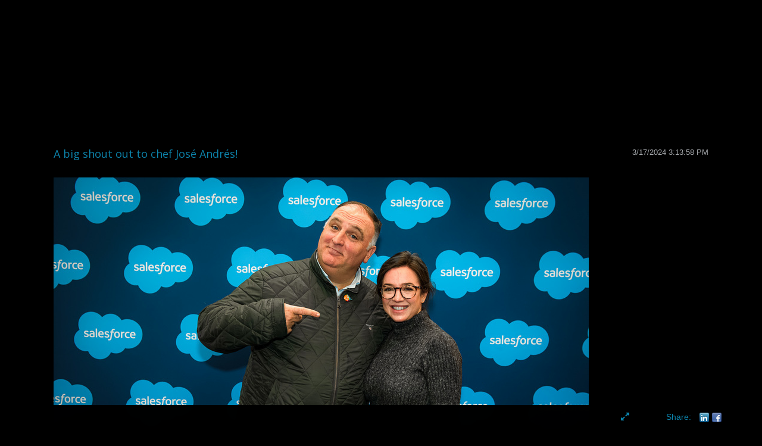

--- FILE ---
content_type: text/html; Charset=utf-8
request_url: https://dagomatic.net/Asset.asp?AssetID=90020&AKey=EFV9EJQW
body_size: 9587
content:
<!doctype html>

<html class="no-js">
<!--<![endif]-->
<head> <!-- Schema.org markup for Google+ --> <meta itemprop="name" content="A big shout out to chef José Andrés!"> <meta itemprop="description" content="I just wanted to do a post on how awesome this guy is and how you can help. Thanks for reading. #EventPhotography #Ev"> <meta itemprop="image" content="getImg.asp?k=box_800_495/842016494181_t1.jpg"> <!-- Twitter Card data --> <meta name="twitter:card" content="summary_large_image"> <meta name="twitter:title" content="A big shout out to chef José Andrés!"> <meta name="twitter:description" content="I just wanted to do a post on how awesome this guy is and how you can help. Thanks for reading. #EventPhotography #Ev"> <meta property="twitter:image:width" content="372" /> <meta property="twitter:image:height" content="495" /> <!-- Twitter summary card with large image must be at least 280x150px --> <meta name="twitter:image" content="getImg.asp?k=box_800_495/842016494181_t1.jpg"> <!-- Open Graph data --> <!--OG:dataS--> <meta property="og:title" content="A big shout out to chef José Andrés!" /> <meta property="og:url" content="https://dagomatic.net/Asset.asp?AssetID=90020&tid=0&apid=1&gpid=1&ipid=1&AKey=efv9ejqw" /> <meta property="og:image" content="getImg.asp?k=box_800_495/842016494181_t1.jpg"/> <meta property="og:image:width" content="372"/> <meta property="og:image:height" content="495"/> <meta property="og:description" content="I just wanted to do a post on how awesome this guy is and how you can help. Thanks for reading. #EventPhotography #Ev" /> <!--OG:dataE-->
<meta charset="utf-8">
<meta name="viewport" content="width=device-width, initial-scale=1">
<title>  dagomatic photography Portfolios </title>
<meta name="keywords" content="dagomatic photography, online portfolio, A big shout out to chef José Andrés!" />
<!-- Contains Copyrighted Materials by (c) ISPRODUCTIONS 2025 -->
<!-- Template Copyrighted by (c) ISPRODUCTIONS 2025 -->
<!-- Contains Copyrighted Materials by dagomatic photography -->
<link rel="shortcut icon" href="CommonFiles/favicon.ico" />
<meta name="description" content="I just wanted to do a post on how awesome this guy is and how you can help. Thanks for reading. #EventPhotography #Ev" />
 <script src="https://ajax.googleapis.com/ajax/libs/jquery/2.0.3/jquery.min.js"></script>
 <script>
var siteURL ="https://dagomatic.net/Artist.asp?ArtistID=20529&AKey=efv9ejqw&ajx=1";
var asstid = "90020";
 $(document).ready(function(){
	 var pathname = window.location.toString();
	//$("div.rlink").each(function(){
		//if($(this).attr("id")==asstid){

    
    if(pathname.indexOf("&ajx") == -1){
        
			var addHash = siteURL+"#!asset"+asstid;
		    window.location = addHash;
    }
		//}
		
	//})
	 
}); 

</script> 
   

<style>
body{
	color:#FFF;
	background-color:#666;
	display:none
	
}
body a{
	color:#FFF
	
}
nav {
	background-color:#963
	
	
}
</style>
<link rel="shortcut icon" type="image/ico" href="/CommonFiles/favicon.ico" >
<link rel="icon" href="/CommonFiles/favicon.ico" type="image/x-icon">

<style type="text/css">
*{outline: medium none;}
</style>
<style type="text/css">
<!--
/*Font_Import_b*/
@import url("https://fonts.googleapis.com/css?family=Open+Sans");
/*Font_Import_e*/

/*Font_Import_Family_b*/
.imported{font-family:'Open Sans', sans-serif;}
/*Font_Import_Family_e*/
 
a{color:#FFF}
/*Main_Logo_b*/
#home{color:#d9d9d9;font-family:Verdana, Geneva, sans-serif;font-size:27px;padding-top:0px;padding-bottom:10px;padding-left:0,padding-right:0;}
/*Main_Logo_e*/
/*Menu_Links_b*/
.navbar-default .navbar-nav > li > a, .navbar-default .navbar-nav > li > a:hover,.navbar-default .navbar-nav > li > a:focus, .dropdown-menu > li > a, .navbar-default .navbar-nav .open .dropdown-menu > li > a{color:#d9d9d9;font-size:15px;font-family:'Open Sans', sans-serif;padding-top:5px;padding-bottom:0px;text-transform:uppercase;}
/*Menu_Links_e*/ 
/*SubMenu_Links_b*/     
.dropdown-menu > li > a, .navbar-default .navbar-nav .open .dropdown-menu > li > a{color:#d9d9d9;font-size:14px;padding-top:4px;padding-bottom:4px;text-transform:uppercase;}
/*SubMenu_Links_e*/
/*Menu_Links_Hover_b*/  
.navbar-default .navbar-nav > li > a:hover, .navbar-default .navbar-nav > li > a:focus{color:#0e85ad;}
/*Menu_Links_Hover_e*/ 
/*SubMenu_Links_Hover_b*/
.dropdown-menu > li > a:hover, .navbar-default .navbar-nav > .open > a:focus, .navbar-default .navbar-nav > .open > a:hover, .navbar-default .navbar-nav > .active > a:focus, .navbar-default .navbar-nav > .active > a:hover, .navbar-default a:hover, .dropdown-menu > li > a:hover, .navbar-default .navbar-nav .open .dropdown-menu > li > a:hover{color:#0e85ad;}
/*SubMenu_Links_Hover_e*/

/*GroupName_b*/
.navbar-default a.groupName, .navbar-default .navbar-nav .open .dropdown-menu > li > a.groupName{color:#d9d9d9;font-size:15px;}
/*GroupName_e*/
/*Selected_link_b*/
#navlinks a.selected, #allpfs a.selected{color:#0e85ad;}
/*Selected_link_e*/
/*Selected_Pointer_b*/
.selected .bookico {color:#02b8f5;}
/*Selected_Pointer_e*/
/*PfTItle_b*/
.fppfTitle {color:#ffffff;text-align:center;font-size:28px;font-family:"Helvetica Neue","Arial","sans-serif";}
/*PfTItle_e*/
/*sel_pf_b*/
.dispico {color:#dfdfdf;font-size:6px;padding-right:5px;}
/*sel_pf_e*/

 

/*naThumb_pad_b*/
.col-sm-4.thumb, .col-xs-12.thumb{padding:5px;}
/*naThumb_pad_e*/

/*Info_Txt_b*/
#mainpfInfo,#Fpinfo, #mainpfInfo p, .thumbinfo p, .thumbinfo{color:#d9d9d9;font-family:Verdana, Geneva, sans-serif;font-size:14px;}
/*Info_Txt_e*/

/*Info_Head_b*/
#mainpfInfo h3,.thumbinfo h3{color:#0e85ad;font-size:16px;font-family:'Open Sans', sans-serif;}
/*Info_Head_e*/

/*button_Price_b*/ 
.btn.btn-default, .btn-default:hover{color:#ffffff;border:none;font-size:14px;font-family:'Open Sans', sans-serif;background-color:#1b7d9e;}
/*button_Price_e*/ 
 
 
/*price_head_b*/
.PriceHead{font-weight:normal;color:#b8bbbc;font-size:14px;font-family:'Open Sans', sans-serif;}
/*price_head_e*/

/*price_val_b*/
.PriceVal{color:#b8bbbc;font-size:14px;font-family:'Open Sans', sans-serif;}
/*price_val_e*/
/*Contact_Info_b*/
 #contactinm{color:#b8bbbc;font-size:14px;}
/*Contact_Info_e*/ 
/*Contact_Head_b*/
 #contactinm h4{color:#e4e4e4;font-size:18px;}
 /*Contact_Head_e*/
 /*Contact_Link_b*/
  #contactinm a{color:#b8bbbc;font-size:14px;}
  /*Contact_Link_e*/
.follow{
   padding-left:0px;
   font-size:11px;
   color: #a8a8a8;
}
/*gb_heading_b*/
#gbheading{color:#0e85ad;font-family:'Open Sans', sans-serif;font-size:18px;font-weight:normal;}
/*gb_heading_e*/
/*gb_input_b*/
input[type="text"], textarea{border:none;color:#000000;background-color:#b8bbbc;}
/*gb_input_e*/
/*gb_btn_b*/
.gb_btn, .gb_btn:hover, .gb_btn:focus{background-color:#0e85ad;border:none;font-size:14px;color:#ffffff;font-family:'Open Sans', sans-serif;margin-bottom:10px;margin-top:10px;width:auto;}
/*gb_btn_e*/
/*GB_Label_b*/
.c_gblabel, .c_gblabelN, .c_gblabelL, .c_gbdatalN label, #addxmlText {color:#b8bbbc;font-family:Verdana, Geneva, sans-serif;font-size:14px;}
/*GB_Label_e*/
 
 
 
 /*Info_Price_Btn_b*/  
    .PriceBtn.btn-default, .PriceBtn.btn-default:hover, .PriceBtn.btn-default:focus{border:none;text-align:center;background-color:#ffffff;color:#ffffff;font-size:14px;font-family:'Open Sans', sans-serif;}
 /*Info_Price_Btn_e*/
 /*copyR_b*/
 .smallCopyr, .smallCopyr a.powered {color:#ffffff;font-size:12px;}
 /*copyR_e*/
 
 /*secLogo_b*/
.secLogo a{font-family:cursive;color:#ffffff;font-size:36px;}
 /*secLogo_e*/ 
 /*fp_btn_b*/
 .fp_btn, .fp_btn:hover, .fp_btn:focus {background-color:transparent;border:none;width:150px;font-size:18px;color:#FFFFFF;margin:20px 10px;font-family:"Helvetica Neue","Arial","sans-serif";}
/*fp_btn_e*/ 
/*fp_contact_b*/
 #contactinm2{font-size:14px;color:#cbcbcb;font-family:"Helvetica Neue","Arial","sans-serif";}
 /*fp_contact_e*/
 /*fp_contact_h_b*/
  #contactinm2 h4{font-size:22px;color:#ebebeb;}
  /*fp_contact_h_e*/
  /*fp_contact_l_b*/
#contactinm2 a, #contactinm2 a:hover{color:#FFFFFF;}
/*fp_contact_l_e*/
/*secCopyR_b*/
.secCopyR, .secCopyR a, .secCopyR a:hover{font-family:"Helvetica Neue",Helvetica,Arial,sans-serif;color:#ffffff;font-size:12px;}
/*secCopyR_e*/
/*fpLayer_b*/
#fpLayer{background-color:#000000;opacity:0.2;}
/*fpLayer_e*/
/*navBord_b*/
.navbar-default {
border:none 0px;
}
/*navBord_e*/ 
#nxtArrow, #prevArrow {
    cursor: pointer;
}
body, a, p {
    font-family: "Helvetica Neue","Arial","sans-serif";
}
 

body {
    font-family: "Helvetica Neue",Helvetica,Arial,sans-serif;
    font-size: 14px;
    line-height: 1.42857;
    color: #AEAEAE;
}
 
/*#ThumbPlace{
max-width:2400px;
margin:0 auto
}
 */
 
  /*Blog*/
 /*blog_ff_b*/
 #AssetBlogInfo, #AssetInfoBlog, #AssetBlogInfo p, #AssetInfoBlog p, #AssetBlogInfo a, #AssetInfoBlog a, #AssetBlogInfo span, #AssetInfoBlog span{font-family:'Open Sans', sans-serif;font-size:13px;color:#d9d9d9;}
 /*blog_ff_e*/
 
/*blog_h3_b*/
 #MainFpBlog h3, #AssetBlogInfo h3, #AssetInfoBlog h3{font-family:'Open Sans', sans-serif;color:#0e85ad;font-size:18px;}
 /*blog_h3_e*/
 /*blog_h4_b*/
#MainFpBlog h4, #AssetBlogInfo h4, #AssetInfoBlog h4, #AssetBlogInfo h4 a, #AssetInfoBlog h4 a, #AssetBlogInfo h4 a:hover, #AssetInfoBlog h4 a:hover{font-family:'Open Sans', sans-serif;color:#0e85ad;font-size:20px;}
 /*blog_h4_e*/
 
 /*blog_a_b*/
#MainFpBlog a, #AssetBlogInfo a, #AssetInfoBlog a, #MainFpBlog:hover, #AssetBlogInfo a:hover, #AssetInfoBlog a:hover{font-family:Arial, Helvetica, sans-serif;color:#0e85ad;font-size:14px;}
 /*blog_a_e*/

 /*blog_amore_b*/
 #MainFpBlog a.rmoreL, #MainFpBlog a.rmoreL:hover, #AssetBlogInfo a.rmoreL, #AssetBlogInfo a.rmoreL:hover {font-family:Arial, Helvetica, sans-serif;color:#0e85ad;font-size:14px;}
 /*blog_amore_e*/

 /*blog_d_b*/
 #MainFpBlog h4.dateB, #AssetBlogInfo h4.dateB, #AssetInfoBlog h3.dateB{color:#a4a7ab;font-size:13px;font-family:"Helvetica Neue",Helvetica,Arial,sans-serif;}
 /*blog_d_e*/
 
 /*blog_all_b*/
 #MainFpBlog a.allPosts, #MainFpBlog a.allPosts:hover, #AssetInfoBlog a.allPosts,  #AssetInfoBlog a.allPosts:hover{color:#ffffff;font-size:18px;text-decoreation:none;}
 /*blog_all_e*/
 
 /*blog_preNxt_b*/
 #AssetInfoBlog a.prevPost, #AssetInfoBlog a.prevPost:hover, #AssetInfoBlog a.nextPost, #AssetInfoBlog a.nextPost:hover {color:#ffffff;font-size:18px;text-decoreation:none;}
 /*blog_preNxt_e*/
 
 /*blog_secH_b*/
 p.BsectionHead{color:#d2d4d7;font-size:13px;font-family:"Helvetica Neue",Helvetica,Arial,sans-serif;}
  /*blog_secH_e*/
   /*asset_info_b*/ 
.asetTxt , .asetTxt p{color:#d9d9d9;font-size:15px;font-family:Verdana, Geneva, sans-serif;}
/*asset_info_e*/

/*PFS_Txt_b*/
#PFSBG,.PfNameS{font-family:Verdana, Geneva, sans-serif;color:#095188;font-size:15px;}
 /*PFS_Txt_e*/
 
 /*PFS_Arw_b*/
 #LeftPfArrw .fa, #RightPfArrw .fa{font-size:25px;color:#ffffff;margin-right:10px;}
  /*PFS_Arw_e*/
  
  /*PFS_dot_b*/
 .dot{background-color:#d1d1d1;margin-right:15px;}
 /*PFS_dot_e*/
 
  /*PFS_dotS_b*/
.dot.Sel{background-color:#0a6bb6;}
 /*PFS_dotS_e*/
 
  /*sel_gp_b*/ 
 .navbar-default a.groupOpend, .navbar-nav > .open > a.groupOpend, .navbar-default .navbar-nav > li > a.groupOpend{color:#0e85ad;}
 /*sel_gp_e*/
 
  /*tooltip_N_b*/
  #ThumbPlace .row.forScref:after, .tooltipNew .Vhover{background-color:#FFF;color:#000;border:solid 1px #000;font-size:11px;font-family:"Helvetica Neue",Helvetica,Arial,sans-serif;}
 
  /*tooltip_N_e*/
  
  
  /*iinfoplace_b*/
  #ImageInfoPlace{padding:0px 3% 20px 3.5%;}
  
  /*iinfoplace_e*/
  
  /*infoHead_b*/
  #InfoOpenBtn h6, .HmainTxt h6{font-size:18px;font-family:'Open Sans', sans-serif;color:#0e85ad;padding-top:0;}
  /*infoHead_e*/
  /*priceBg_b*/
  .pricerow{background-color:#000000;}
  /*priceBg_e*/
  /*readM_b*/
  .rmoreF{color:#0e85ad;font-family:"Helvetica Neue",Helvetica,Arial,sans-serif;font-size:14px;}
   /*readM_e*/
   
   /*btmBtnTxt_b*/
   .btntxtF, .btntxtFSave{color:#d9d9d9;font-family:Verdana, Geneva, sans-serif;font-size:14px;}
   
   /*btmBtnTxt_e*/
   /*btmInp_b*/
   #emptyS .input-group .form-control{border:none;background-color:#FFF;color:#000000;font-family:Verdana, Geneva, sans-serif;font-size:12px;}
    /*btmInp_e*/
    /*btmBtnInp_b*/
   #emptyS .input-group-btn:last-child > .btn, .input-group-btn:last-child > .btn-group{border:1 px solid #0e85ad;background-color:#0e85ad;color:#ffffff;font-family:'Open Sans', sans-serif;font-size:14px;}
 /*btmBtnInp_e*/
  /*sasStatus_b*/
 .sasStatus{color:#d9d9d9;font-family:'Open Sans', sans-serif;font-size:14px;}
 /*sasStatus_e*/
 /*signUpRow_b*/
 .signupRow{padding:20px;background-color:#000000;}
 /*signUpRow_e*/

 /*SignLbl_b*/
 .signLbl{color:#0e85ad;font-family:"Helvetica Neue",Helvetica,Arial,sans-serif;font-size:24px;}
  /*SignLbl_e*/
  /*copy_r_b*/
 .smallCopyr{padding:20px;background-color:#000000;}
  /*copy_r_e*/
   /*ThumbBgImg_b*/
   .transpBgImg{background-color:#2f2e2e;color:#9ea9ad;font-family:'Open Sans', sans-serif;font-size:18px;}
   /*ThumbBgImg_e*/
 /*gradient_b*/ 
  .gradientLayer{
   background: -webkit-linear-gradient(left, rgba(55,55,55,0.2), rgba(55,55,55,1)); /* For Safari 5.1 to 6.0 */
    background: -o-linear-gradient(right, rgba(55,55,55,0.2), rgba(55,55,55,1)); /* For Opera 11.1 to 12.0 */
    background: -moz-linear-gradient(right, rgba(55,55,55,0.2), rgba(55,55,55,1)); /* For Firefox 3.6 to 15 */
    background: linear-gradient(to right, rgba(55,55,55,0.2), rgba(55,55,55,1)); /* Standard syntax (must be last) */
  }
   /*gradient_e*/
      
/*Price_sta_b*/
.priceStatus .red, .priceStatus{color:#ffffff;font-family:'Open Sans', sans-serif;font-size:14px;}
/*Price_sta_e*/

 /*menu_btn_b*/
 .navbar-default .navbar-toggle {border-color:#ffffff;background-color:#ffffff;}
/*menu_btn_e*/

/*menuBtn_bar_b*/
.navbar-default .navbar-toggle .icon-bar{background-color:#000000;}
/*menuBtn_bar_e*/

/*grpNmae_head_b*/
#GrpNameHead {font-family:'Open Sans', sans-serif;font-size:12px;color:#b8bbbc;}
/*grpNmae_head_e*/

/*EmbedPlay_b*/
#BigEmbedHold a, .imgattach a{color:#FFFFFF;}
/*EmbedPlay_e*/

/*Local CSS*/
/*For space between more and sold*/
.txtBr{
padding-left:10px;
padding-right:10px
}
/*For Embed video button*/
#BigEmbedHold a, .imgattach a{
font-size:60px;
opacity:.6;
text-shadow: 0.02em 0 black, 0 0.02em black, -0.02em 0 black, 0 -0.02em black
}

/*For Menu transparency, Need to change colors here for menu color change, Visualizer
menu background color changes not work until you takeout below CSS code*/
.navbar{
background-color:rgba(0,0,0,0) !important;
}

/*For Portfolio Showcase Mode Grid, to position label under the image*/
.grid .single .PfNameS {
    bottom: 0;
    position: absolute;
    width: 100%;
}

/*Embed_Bg_b*/
#forstackembed .LoadPopContHere {background-color:#000000;}
/*Embed_Bg_e*/

/*close_pop_b*/
.ClosePop {color:#FFFFFF;}
/*close_pop_e*/

/* Info 1 line_b */
/* Remove if using more than one line in nav info area */
.rmoreF{
padding-top:0px;
padding-bottom:0px;
}
/* Info 1 line_e */

/*Story_b*/
 .storyThumb .StrLayer{background-color:#000000;color:#a8a8a8;}
 /*Story_e*/
 
 /*StrTxt_b*/
.storyThumb .StrLayer h4{color:#acacac;}
/*StrTxt_e*/



-->
</style>
<meta name="google-site-verification" content="2NgnbTHmPgfzqxNcnb_rEv2lH55wy40OVPVdZbzmuHQ" />
</head>


<body>
 
<div id="AssetInfo" class="content_2 animated">
    <div class="hidden" id="metainfo">
<div class="title">  dagomatic photography Portfolios </div>
 <meta name="keywords" content="dagomatic photography, online portfolio, A big shout out to chef José Andrés!" />
 <meta name="description" content="I just wanted to do a post on how awesome this guy is and how you can help. Thanks for reading. #EventPhotography #Ev" />
</div>
    
 <div class="infoBg"></div>
     <div id="AssetImageHlder" class="AssetIbanner Afillyes"><img src="Artists/20529/Images/173202415632370_dagomatic_blog-2-2.jpg"   width="1797"   height="1200"    z="" /></div>  
      
    <div class="asetTxt">  I just wanted to do a post on how awesome this guy is and how you can help. Thanks for reading. #EventPhotography #Eventphotographer </div>
   </div>
  
<div id="AssetBlogInfo" class="content_2 animated">
    <div class="row padBtm40">
            <div class="col-xs-12">
                <h3 onclick="gotoList()" class="BlogMainL">Follow Along An Event Photographers Journey</h3>
            </div>
    </div>
    <div class="row">
          <div class="col-xs-12"> 
                  
           
            <div class="row padBtm80 blogInfoNimg">
               <div class="col-xs-12 BlogImg padBtm20">
                     <a onClick="goAssetBlog('Asset.asp?AssetID=91140&AKey=efv9ejqw&ajx=1 #AssetInfoBlog',this,'main')" href="#!asset91140"> <img class="img-responsive" src="Artists/20529/Thumbnails/thumbnail_2752025132439838_dagomatic_beef_man-1-2.jpg"   width="500"   height="333"    z="" /> </a>
                     
                    
                </div>
                <div class="col-xs-12 BlogInfo">
                    <div class="row">
                        <div class="col-xs-9 col-sm-12 col-md-9"><h4> <a onClick="goAssetBlog('Asset.asp?AssetID=91140&AKey=efv9ejqw&ajx=1 #AssetInfoBlog',this,'main')" href="#!asset91140"> Somethings are almost essential. </a></h4></div>
                    
 <div class="col-xs-3 col-sm-12 col-md-3"><h4 class="dateB"> 05/27/2025   </h4></div>
                    </div>
                    <div class="row">
                        <div class="col-xs-12">
                        I like it when a photo that is not supposed to work, ends up making me change my mind.
                        </div>
                        <div class="col-xs-12 padTop20"><a onClick="goAssetBlog('Asset.asp?AssetID=91140&AKey=efv9ejqw&ajx=1 #AssetInfoBlog',this,'main')" class="rmoreL" href="#!asset91140">READ MORE</a></div>
                    </div>
                </div>
            </div>
                
             
            <div class="row padBtm80 blogInfoNimg">
               <div class="col-xs-12 BlogImg padBtm20">
                     <a onClick="goAssetBlog('Asset.asp?AssetID=90850&AKey=efv9ejqw&ajx=1 #AssetInfoBlog',this,'main')" href="#!asset90850"> <img class="img-responsive" src="Artists/20529/Thumbnails/thumbnail_291202514013351_dagomatic_photography-7.jpg"   width="500"   height="333"    z="" /> </a>
                     
                    
                </div>
                <div class="col-xs-12 BlogInfo">
                    <div class="row">
                        <div class="col-xs-9 col-sm-12 col-md-9"><h4> <a onClick="goAssetBlog('Asset.asp?AssetID=90850&AKey=efv9ejqw&ajx=1 #AssetInfoBlog',this,'main')" href="#!asset90850"> The worlds inside the world. </a></h4></div>
                    
 <div class="col-xs-3 col-sm-12 col-md-3"><h4 class="dateB"> 01/29/2025   </h4></div>
                    </div>
                    <div class="row">
                        <div class="col-xs-12">
                        Fashion Week is a lot of things and it is not a lot of things. For a photographer fashion week is not having to worry about catching someone in a bad pose or making them bad. A fleeting world inside of the real world.
                        </div>
                        <div class="col-xs-12 padTop20"><a onClick="goAssetBlog('Asset.asp?AssetID=90850&AKey=efv9ejqw&ajx=1 #AssetInfoBlog',this,'main')" class="rmoreL" href="#!asset90850">READ MORE</a></div>
                    </div>
                </div>
            </div>
                
             
            <div class="row padBtm80 blogInfoNimg">
               <div class="col-xs-12 BlogImg padBtm20">
                     <a onClick="goAssetBlog('Asset.asp?AssetID=90706&AKey=efv9ejqw&ajx=1 #AssetInfoBlog',this,'main')" href="#!asset90706"> <img class="img-responsive" src="Artists/20529/Thumbnails/thumbnail_11122024182257627_2024-12-04_Dagomatic_VIP_Pass-130.jpg"   width="500"   height="333"    z="" /> </a>
                     
                    
                </div>
                <div class="col-xs-12 BlogInfo">
                    <div class="row">
                        <div class="col-xs-9 col-sm-12 col-md-9"><h4> <a onClick="goAssetBlog('Asset.asp?AssetID=90706&AKey=efv9ejqw&ajx=1 #AssetInfoBlog',this,'main')" href="#!asset90706"> Rockefeller Center makes a great backdrop for any event! </a></h4></div>
                    
 <div class="col-xs-3 col-sm-12 col-md-3"><h4 class="dateB"> 12/11/2024   </h4></div>
                    </div>
                    <div class="row">
                        <div class="col-xs-12">
                        The Art Deco smells of the old escalator made for a great moment with these ladies...
                        </div>
                        <div class="col-xs-12 padTop20"><a onClick="goAssetBlog('Asset.asp?AssetID=90706&AKey=efv9ejqw&ajx=1 #AssetInfoBlog',this,'main')" class="rmoreL" href="#!asset90706">READ MORE</a></div>
                    </div>
                </div>
            </div>
                
             
            <div class="row padBtm80 blogInfoNimg">
               <div class="col-xs-12 BlogImg padBtm20">
                     <a onClick="goAssetBlog('Asset.asp?AssetID=90625&AKey=efv9ejqw&ajx=1 #AssetInfoBlog',this,'main')" href="#!asset90625"> <img class="img-responsive" src="Artists/20529/Thumbnails/thumbnail_13112024171238638_dagomatic_event.jpg"   width="500"   height="333"    z="" /> </a>
                     
                    
                </div>
                <div class="col-xs-12 BlogInfo">
                    <div class="row">
                        <div class="col-xs-9 col-sm-12 col-md-9"><h4> <a onClick="goAssetBlog('Asset.asp?AssetID=90625&AKey=efv9ejqw&ajx=1 #AssetInfoBlog',this,'main')" href="#!asset90625"> Not all events are what you thought they would be. </a></h4></div>
                    
 <div class="col-xs-3 col-sm-12 col-md-3"><h4 class="dateB"> 11/13/2024   </h4></div>
                    </div>
                    <div class="row">
                        <div class="col-xs-12">
                        The time I photographed an elf at an event.
                        </div>
                        <div class="col-xs-12 padTop20"><a onClick="goAssetBlog('Asset.asp?AssetID=90625&AKey=efv9ejqw&ajx=1 #AssetInfoBlog',this,'main')" class="rmoreL" href="#!asset90625">READ MORE</a></div>
                    </div>
                </div>
            </div>
                
             
            <div class="row padBtm80 blogInfoNimg">
               <div class="col-xs-12 BlogImg padBtm20">
                     <a onClick="goAssetBlog('Asset.asp?AssetID=90526&AKey=efv9ejqw&ajx=1 #AssetInfoBlog',this,'main')" href="#!asset90526"> <img class="img-responsive" src="Artists/20529/Thumbnails/thumbnail_16102024102617725_2024_dagomatic_11-1.jpg"   width="500"   height="333"    z="" /> </a>
                     
                    
                </div>
                <div class="col-xs-12 BlogInfo">
                    <div class="row">
                        <div class="col-xs-9 col-sm-12 col-md-9"><h4> <a onClick="goAssetBlog('Asset.asp?AssetID=90526&AKey=efv9ejqw&ajx=1 #AssetInfoBlog',this,'main')" href="#!asset90526"> NYC is an invaluable asset, and it shows... </a></h4></div>
                    
 <div class="col-xs-3 col-sm-12 col-md-3"><h4 class="dateB"> 10/16/2024   </h4></div>
                    </div>
                    <div class="row">
                        <div class="col-xs-12">
                        Event photography can get you into many spectacular spaces, this is the latest one.
                        </div>
                        <div class="col-xs-12 padTop20"><a onClick="goAssetBlog('Asset.asp?AssetID=90526&AKey=efv9ejqw&ajx=1 #AssetInfoBlog',this,'main')" class="rmoreL" href="#!asset90526">READ MORE</a></div>
                    </div>
                </div>
            </div>
                
             
            <div class="row padBtm80 blogInfoNimg">
               <div class="col-xs-12 BlogImg padBtm20">
                     <a onClick="goAssetBlog('Asset.asp?AssetID=90300&AKey=efv9ejqw&ajx=1 #AssetInfoBlog',this,'main')" href="#!asset90300"> <img class="img-responsive" src="Artists/20529/Thumbnails/thumbnail_8720249374388_2024-06-29_Dagomatic_GSP_Y2K--27.jpg"   width="500"   height="333"    z="" /> </a>
                     
                    
                </div>
                <div class="col-xs-12 BlogInfo">
                    <div class="row">
                        <div class="col-xs-9 col-sm-12 col-md-9"><h4> <a onClick="goAssetBlog('Asset.asp?AssetID=90300&AKey=efv9ejqw&ajx=1 #AssetInfoBlog',this,'main')" href="#!asset90300"> Bring Back The Boy Bands </a></h4></div>
                    
 <div class="col-xs-3 col-sm-12 col-md-3"><h4 class="dateB"> 07/08/2024   </h4></div>
                    </div>
                    <div class="row">
                        <div class="col-xs-12">
                        Members of N'Sync and other 90's Boy Bands performing at the Garden State Plaza. I did recognize a couple of the songs...
                        </div>
                        <div class="col-xs-12 padTop20"><a onClick="goAssetBlog('Asset.asp?AssetID=90300&AKey=efv9ejqw&ajx=1 #AssetInfoBlog',this,'main')" class="rmoreL" href="#!asset90300">READ MORE</a></div>
                    </div>
                </div>
            </div>
                
             
            <div class="row padBtm80 blogInfoNimg">
               <div class="col-xs-12 BlogImg padBtm20">
                     <a onClick="goAssetBlog('Asset.asp?AssetID=90152&AKey=efv9ejqw&ajx=1 #AssetInfoBlog',this,'main')" href="#!asset90152"> <img class="img-responsive" src="Artists/20529/Thumbnails/thumbnail_234202495222315_Dagomatic_NFT_NYC-002.jpg"   width="500"   height="333"    z="" /> </a>
                     
                    
                </div>
                <div class="col-xs-12 BlogInfo">
                    <div class="row">
                        <div class="col-xs-9 col-sm-12 col-md-9"><h4> <a onClick="goAssetBlog('Asset.asp?AssetID=90152&AKey=efv9ejqw&ajx=1 #AssetInfoBlog',this,'main')" href="#!asset90152"> NFT NYC </a></h4></div>
                    
 <div class="col-xs-3 col-sm-12 col-md-3"><h4 class="dateB"> 04/23/2024   </h4></div>
                    </div>
                    <div class="row">
                        <div class="col-xs-12">
                        Another week long conference in NYC. The NFT world is an amazing cast of characters! 
                        </div>
                        <div class="col-xs-12 padTop20"><a onClick="goAssetBlog('Asset.asp?AssetID=90152&AKey=efv9ejqw&ajx=1 #AssetInfoBlog',this,'main')" class="rmoreL" href="#!asset90152">READ MORE</a></div>
                    </div>
                </div>
            </div>
                
             
            <div class="row padBtm80 blogInfoNimg">
               <div class="col-xs-12 BlogImg padBtm20">
                     <a onClick="goAssetBlog('Asset.asp?AssetID=90047&AKey=efv9ejqw&ajx=1 #AssetInfoBlog',this,'main')" href="#!asset90047"> <img class="img-responsive" src="Artists/20529/Thumbnails/thumbnail_2532024194936951_dagomatic_wall_photo-1-3.jpg"   width="500"   height="281"    z="" /> </a>
                     
                    
                </div>
                <div class="col-xs-12 BlogInfo">
                    <div class="row">
                        <div class="col-xs-9 col-sm-12 col-md-9"><h4> <a onClick="goAssetBlog('Asset.asp?AssetID=90047&AKey=efv9ejqw&ajx=1 #AssetInfoBlog',this,'main')" href="#!asset90047"> Every event has smaller events within the event, and that, is the job.... </a></h4></div>
                    
 <div class="col-xs-3 col-sm-12 col-md-3"><h4 class="dateB"> 03/25/2024   </h4></div>
                    </div>
                    <div class="row">
                        <div class="col-xs-12">
                        Event photography takes many forms and the best version of that, imho, is finding the unseen moments and capturing them without sharing them, until after...
                        </div>
                        <div class="col-xs-12 padTop20"><a onClick="goAssetBlog('Asset.asp?AssetID=90047&AKey=efv9ejqw&ajx=1 #AssetInfoBlog',this,'main')" class="rmoreL" href="#!asset90047">READ MORE</a></div>
                    </div>
                </div>
            </div>
                
             
            <div class="row padBtm80 blogInfoNimg">
               <div class="col-xs-12 BlogImg padBtm20">
                     <a onClick="goAssetBlog('Asset.asp?AssetID=90020&AKey=efv9ejqw&ajx=1 #AssetInfoBlog',this,'main')" href="#!asset90020"> <img class="img-responsive" src="Artists/20529/Thumbnails/thumbnail_173202415632370_dagomatic_blog-2-2.jpg"   width="500"   height="334"    z="" /> </a>
                     
                    
                </div>
                <div class="col-xs-12 BlogInfo">
                    <div class="row">
                        <div class="col-xs-9 col-sm-12 col-md-9"><h4> <a onClick="goAssetBlog('Asset.asp?AssetID=90020&AKey=efv9ejqw&ajx=1 #AssetInfoBlog',this,'main')" href="#!asset90020"> A big shout out to chef Jos&#233; Andr&#233;s! </a></h4></div>
                    
 <div class="col-xs-3 col-sm-12 col-md-3"><h4 class="dateB"> 03/17/2024   </h4></div>
                    </div>
                    <div class="row">
                        <div class="col-xs-12">
                        A big shout out to chef José Andrés, he has done more for humanity with his humanity than many a politicians talking point. This guy was so easy works with and so clear in his message. "We need to help each other". You can help him by ordering his new book: https://joseandres.com/the-zaytinya-cookbook/
                        </div>
                        <div class="col-xs-12 padTop20"><a onClick="goAssetBlog('Asset.asp?AssetID=90020&AKey=efv9ejqw&ajx=1 #AssetInfoBlog',this,'main')" class="rmoreL" href="#!asset90020">READ MORE</a></div>
                    </div>
                </div>
            </div>
                
             
            <div class="row padBtm80 blogInfoNimg">
               <div class="col-xs-12 BlogImg padBtm20">
                     <a onClick="goAssetBlog('Asset.asp?AssetID=89982&AKey=efv9ejqw&ajx=1 #AssetInfoBlog',this,'main')" href="#!asset89982"> <img class="img-responsive" src="Artists/20529/Thumbnails/thumbnail_832024183355787_dagomatic_international_womens_day_2024.jpg"   width="441"   height="500"    z="" /> </a>
                     
                    
                </div>
                <div class="col-xs-12 BlogInfo">
                    <div class="row">
                        <div class="col-xs-9 col-sm-12 col-md-9"><h4> <a onClick="goAssetBlog('Asset.asp?AssetID=89982&AKey=efv9ejqw&ajx=1 #AssetInfoBlog',this,'main')" href="#!asset89982"> To Honor All Of The International Women On This Day Of 2024... </a></h4></div>
                    
 <div class="col-xs-3 col-sm-12 col-md-3"><h4 class="dateB"> 03/08/2024   </h4></div>
                    </div>
                    <div class="row">
                        <div class="col-xs-12">
                        A portrait I took many years ago of a really unique woman, with an amazing look.
                        </div>
                        <div class="col-xs-12 padTop20"><a onClick="goAssetBlog('Asset.asp?AssetID=89982&AKey=efv9ejqw&ajx=1 #AssetInfoBlog',this,'main')" class="rmoreL" href="#!asset89982">READ MORE</a></div>
                    </div>
                </div>
            </div>
                
             
            <div class="row padBtm80 blogInfoNimg">
               <div class="col-xs-12 BlogImg padBtm20">
                     <a onClick="goAssetBlog('Asset.asp?AssetID=89972&AKey=efv9ejqw&ajx=1 #AssetInfoBlog',this,'main')" href="#!asset89972"> <img class="img-responsive" src="Artists/20529/Thumbnails/thumbnail_2822024163750509_dagomatic_-_0012.jpg"   width="500"   height="333"    z="" /> </a>
                     
                    
                </div>
                <div class="col-xs-12 BlogInfo">
                    <div class="row">
                        <div class="col-xs-9 col-sm-12 col-md-9"><h4> <a onClick="goAssetBlog('Asset.asp?AssetID=89972&AKey=efv9ejqw&ajx=1 #AssetInfoBlog',this,'main')" href="#!asset89972"> Why Wait To Hire An Event Photographer. </a></h4></div>
                    
 <div class="col-xs-3 col-sm-12 col-md-3"><h4 class="dateB"> 02/28/2024   </h4></div>
                    </div>
                    <div class="row">
                        <div class="col-xs-12">
                        We can make your event even more memorable than it was!
                        </div>
                        <div class="col-xs-12 padTop20"><a onClick="goAssetBlog('Asset.asp?AssetID=89972&AKey=efv9ejqw&ajx=1 #AssetInfoBlog',this,'main')" class="rmoreL" href="#!asset89972">READ MORE</a></div>
                    </div>
                </div>
            </div>
                
             
            <div class="row padBtm80 blogInfoNimg">
               <div class="col-xs-12 BlogImg padBtm20">
                     <a onClick="goAssetBlog('Asset.asp?AssetID=89931&AKey=efv9ejqw&ajx=1 #AssetInfoBlog',this,'main')" href="#!asset89931"> <img class="img-responsive" src="Artists/20529/Thumbnails/thumbnail_2022024174222510_dagomatic_-_0153.jpg"   width="500"   height="333"    z="" /> </a>
                     
                    
                </div>
                <div class="col-xs-12 BlogInfo">
                    <div class="row">
                        <div class="col-xs-9 col-sm-12 col-md-9"><h4> <a onClick="goAssetBlog('Asset.asp?AssetID=89931&AKey=efv9ejqw&ajx=1 #AssetInfoBlog',this,'main')" href="#!asset89931"> 2024 Needs A Hug </a></h4></div>
                    
 <div class="col-xs-3 col-sm-12 col-md-3"><h4 class="dateB"> 02/20/2024   </h4></div>
                    </div>
                    <div class="row">
                        <div class="col-xs-12">
                        A great event that helps young adults get into higher education. 
                        </div>
                        <div class="col-xs-12 padTop20"><a onClick="goAssetBlog('Asset.asp?AssetID=89931&AKey=efv9ejqw&ajx=1 #AssetInfoBlog',this,'main')" class="rmoreL" href="#!asset89931">READ MORE</a></div>
                    </div>
                </div>
            </div>
                
            
        </div>
         
          
        
        
    
    </div>
     
</div>    
    
  <div id="AssetInfoBlog" class="content_2 animated">
       <!-- <div class="row">
            <div class="col-xs-12">
                <h4><a onclick="gotoList()"><i class="fa fa-chevron-left"></i> &nbsp; Dago-Blog</a></h4>
            </div>
            </div> -->
      
  <div class="row padTop40">
                        <div class="col-xs-9"><h3>A big shout out to chef Jos&#233; Andr&#233;s!</h3></div>
                        <div class="col-xs-3 "><h3 class="text-right dateB"> 3/17/2024 3:13:58 PM </h3></div>
            </div>
      
      <div class="row">
                   <div class="col-xs-12"> 
                  
                           <div class="row">
                <div class="col-xs-12 padTop20 css_abi_img0">
                          
                        <img class="img-responsive" src="Artists/20529/Mediums/173202415632370_dagomatic_blog-2-2.jpg"   width="899"   height="600"    z="" />
                     
                   
                   
                </div>
              </div> 
               <div class="row">
                <div class="col-xs-12 padTop20 padBtm80 css_abi_desc0">
                    <p>I just wanted to do a post on how awesome this guy is and how you can help. Thanks for reading. #EventPhotography #Eventphotographer</p>
                </div>
              </div> 
              
     
      
      
       <div class="row padTop20 padBtm80">
    <div class="col-xs-4"><a onclick="gotoList()" class="allPosts"><i class="fa fa-chevron-left"></i> &nbsp; All Posts</a> </div>
     
    <div class="col-xs-8">
        <div class="col-xs-6">
        <a onClick="goAssetBlog('Asset.asp?AssetID=90047&AKey=efv9ejqw&ajx=1 #AssetInfoBlog',this,'main')" class="prevPost"  ><i class="fa fa-chevron-left"></i> &nbsp;&nbsp;Previous</a></div>
    <div class="col-xs-6 text-right"><a onClick="goAssetBlog('Asset.asp?AssetID=89982&AKey=efv9ejqw&ajx=1 #AssetInfoBlog',this,'main')" class="nextPost" >Next Post &nbsp;<i class="fa fa-chevron-right"></i></a></div>
    </div>
        
        </div>
          
                </div>
          
         
      
      </div>
      
     
     
   </div> 
 
 

       <nav>
                              <a href="https://dagomatic.net/Artist.asp?ArtistID=20529&AKey=efv9ejqw"></a>
     
                                 
             
                                            
                                                <a href="GalleryMain.asp?GalleryID=206042&AKey=efv9ejqw" class="hide" id="G1P1" title="Event Corporate">Event Corporate</a>
                                            
                   
                                 
             
                                            
                                                <a href="GalleryMain.asp?GalleryID=206043&AKey=efv9ejqw" class="hide" id="G2P1" title="Event Conference">Event Conference</a>
                                            
                   
                                 
             
                                            
                                                <a href="GalleryMain.asp?GalleryID=106392&AKey=efv9ejqw" class="hide" id="G3P1" title="Event Mix">Event Mix</a>
                                            
                   
                                 
             
                                            
                                                <a href="GalleryMain.asp?GalleryID=206044&AKey=efv9ejqw" class="hide" id="G4P1" title="Portrait & Branding">Portrait & Branding</a>
                                            
                   
                                 
             
                                            
                                                <a href="GalleryMain.asp?GalleryID=190494&AKey=efv9ejqw" class="hide" id="G5P1" title="Product ">Product </a>
                                            
                   
                                 
             
                                            
                                                <a href="GalleryMain.asp?GalleryID=60777&AKey=efv9ejqw" class="hide" id="G6P1" title="Photojournalism">Photojournalism</a>
                                            
                   
                                 
             
                                             
                   
                                  
      
                                
                                 
                                 <div id="0" class="rlink"> <a href="https://dagomatic.net/artist.asp?artistID=20529&AKey=EFV9EJQW&b=1" class="hide" title="" id="asset0">Dago-Blog</a></div>
                                
                                 
                                 <div id="89091" class="rlink"> <a href="Asset.asp?AssetID=89091&AKey=efv9ejqw" class="hide" title="" id="asset89091">About</a></div>
                                
                                <a href="https://dagomatic.net/GBEntryAdd.asp?a=20529&g=&AKey=efv9ejqw" class="hide" id="Guestbook">Guest Book</a>
               
                                
                                 <div class="socLink_follow_box"><a href="http://instagram.com/dagomaticphotography" title="Instagram" class="a_SLfollow" target="_blank"><img src="social_links/Follow/default/instagram.png" class="i_SLfollow"></a><a href="http://www.linkedin.com/in/dagomatic/" title="LinkedIn" class="a_SLfollow" target="_blank"><img src="social_links/Follow/default/linkedin.png" class="i_SLfollow"></a><a href="https://www.facebook.com/people/Dagomatic-Fotographic/100067979093174/" title="Facebook" class="a_SLfollow" target="_blank"><img src="social_links/Follow/default/facebook.png" class="i_SLfollow"></a></div>
                                
  
     </nav>
 <div id="ShareInfoHolder"><div class="socLink_share_box"><a  rel="nofollow" href="http://www.linkedin.com/shareArticle?mini=true&url=https%3A%2F%2Fdagomatic%2Enet%2FAsset%2Easp%3FAssetID%3D90020%26tid%3D0%26apid%3D1%26gpid%3D1%26ipid%3D1%26AKey%3Defv9ejqw&title=A big shout out to chef José Andrés!" title="LinkedIn" class="a_SLshare" target="_blank"><img src="social_links/Share/default/linkedin.png" class="i_SLshare"></a><a  rel="nofollow" href="http://www.facebook.com/sharer.php?u=https%3A%2F%2Fdagomatic%2Enet%2FAsset%2Easp%3FAssetID%3D90020%26tid%3D0%26apid%3D1%26gpid%3D1%26ipid%3D1%26AKey%3Defv9ejqw&t=A big shout out to chef José Andrés!" title="Facebook" class="a_SLshare" target="_blank"><img src="social_links/Share/default/facebook.png" class="i_SLshare"></a><br style="clear:both;" /></div></div> 
 
   
 
   
   
<!-- Global site tag (gtag.js) - Google Analytics -->
<script async src="https://www.googletagmanager.com/gtag/js?id=UA-136309098-1"></script>
<script>
  window.dataLayer = window.dataLayer || [];
  function gtag(){dataLayer.push(arguments);}
  gtag('js', new Date());

  gtag('config', 'UA-136309098-1');
</script>
</body>
</html>


--- FILE ---
content_type: text/html; Charset=utf-8
request_url: https://dagomatic.net/Asset.asp?AssetID=90020&AKey=EFV9EJQW&ajx=1
body_size: 8614
content:
<!doctype html>

<html class="no-js">
<!--<![endif]-->
<head> <!-- Schema.org markup for Google+ --> <meta itemprop="name" content="A big shout out to chef José Andrés!"> <meta itemprop="description" content="I just wanted to do a post on how awesome this guy is and how you can help. Thanks for reading. #EventPhotography #Ev"> <meta itemprop="image" content="getImg.asp?k=box_800_495/842016494181_t1.jpg"> <!-- Twitter Card data --> <meta name="twitter:card" content="summary_large_image"> <meta name="twitter:title" content="A big shout out to chef José Andrés!"> <meta name="twitter:description" content="I just wanted to do a post on how awesome this guy is and how you can help. Thanks for reading. #EventPhotography #Ev"> <meta property="twitter:image:width" content="372" /> <meta property="twitter:image:height" content="495" /> <!-- Twitter summary card with large image must be at least 280x150px --> <meta name="twitter:image" content="getImg.asp?k=box_800_495/842016494181_t1.jpg"> <!-- Open Graph data --> <!--OG:dataS--> <meta property="og:title" content="A big shout out to chef José Andrés!" /> <meta property="og:url" content="https://dagomatic.net/Asset.asp?AssetID=90020&tid=0&apid=1&gpid=1&ipid=1&AKey=EFV9EJQW" /> <meta property="og:image" content="getImg.asp?k=box_800_495/842016494181_t1.jpg"/> <meta property="og:image:width" content="372"/> <meta property="og:image:height" content="495"/> <meta property="og:description" content="I just wanted to do a post on how awesome this guy is and how you can help. Thanks for reading. #EventPhotography #Ev" /> <!--OG:dataE-->
<meta charset="utf-8">
<meta name="viewport" content="width=device-width, initial-scale=1">
<title>  dagomatic photography Portfolios </title>
<meta name="keywords" content="dagomatic photography, online portfolio, A big shout out to chef José Andrés!" />
<!-- Contains Copyrighted Materials by (c) ISPRODUCTIONS 2025 -->
<!-- Template Copyrighted by (c) ISPRODUCTIONS 2025 -->
<!-- Contains Copyrighted Materials by dagomatic photography -->
<link rel="shortcut icon" href="CommonFiles/favicon.ico" />
<meta name="description" content="I just wanted to do a post on how awesome this guy is and how you can help. Thanks for reading. #EventPhotography #Ev" />
 <script src="https://ajax.googleapis.com/ajax/libs/jquery/2.0.3/jquery.min.js"></script>
 <script>
var siteURL ="https://dagomatic.net/Artist.asp?ArtistID=20529&AKey=EFV9EJQW&ajx=1";
var asstid = "90020";
 $(document).ready(function(){
	 var pathname = window.location.toString();
	//$("div.rlink").each(function(){
		//if($(this).attr("id")==asstid){

    
    if(pathname.indexOf("&ajx") == -1){
        
			var addHash = siteURL+"#!asset"+asstid;
		    window.location = addHash;
    }
		//}
		
	//})
	 
}); 

</script> 
   

<link rel="shortcut icon" type="image/ico" href="/CommonFiles/favicon.ico" >
<link rel="icon" href="/CommonFiles/favicon.ico" type="image/x-icon">

<style type="text/css">
*{outline: medium none;}
</style>
<style type="text/css">
<!--
/*Font_Import_b*/
@import url("https://fonts.googleapis.com/css?family=Open+Sans");
/*Font_Import_e*/

/*Font_Import_Family_b*/
.imported{font-family:'Open Sans', sans-serif;}
/*Font_Import_Family_e*/
 
a{color:#FFF}
/*Main_Logo_b*/
#home{color:#d9d9d9;font-family:Verdana, Geneva, sans-serif;font-size:27px;padding-top:0px;padding-bottom:10px;padding-left:0,padding-right:0;}
/*Main_Logo_e*/
/*Menu_Links_b*/
.navbar-default .navbar-nav > li > a, .navbar-default .navbar-nav > li > a:hover,.navbar-default .navbar-nav > li > a:focus, .dropdown-menu > li > a, .navbar-default .navbar-nav .open .dropdown-menu > li > a{color:#d9d9d9;font-size:15px;font-family:'Open Sans', sans-serif;padding-top:5px;padding-bottom:0px;text-transform:uppercase;}
/*Menu_Links_e*/ 
/*SubMenu_Links_b*/     
.dropdown-menu > li > a, .navbar-default .navbar-nav .open .dropdown-menu > li > a{color:#d9d9d9;font-size:14px;padding-top:4px;padding-bottom:4px;text-transform:uppercase;}
/*SubMenu_Links_e*/
/*Menu_Links_Hover_b*/  
.navbar-default .navbar-nav > li > a:hover, .navbar-default .navbar-nav > li > a:focus{color:#0e85ad;}
/*Menu_Links_Hover_e*/ 
/*SubMenu_Links_Hover_b*/
.dropdown-menu > li > a:hover, .navbar-default .navbar-nav > .open > a:focus, .navbar-default .navbar-nav > .open > a:hover, .navbar-default .navbar-nav > .active > a:focus, .navbar-default .navbar-nav > .active > a:hover, .navbar-default a:hover, .dropdown-menu > li > a:hover, .navbar-default .navbar-nav .open .dropdown-menu > li > a:hover{color:#0e85ad;}
/*SubMenu_Links_Hover_e*/

/*GroupName_b*/
.navbar-default a.groupName, .navbar-default .navbar-nav .open .dropdown-menu > li > a.groupName{color:#d9d9d9;font-size:15px;}
/*GroupName_e*/
/*Selected_link_b*/
#navlinks a.selected, #allpfs a.selected{color:#0e85ad;}
/*Selected_link_e*/
/*Selected_Pointer_b*/
.selected .bookico {color:#02b8f5;}
/*Selected_Pointer_e*/
/*PfTItle_b*/
.fppfTitle {color:#ffffff;text-align:center;font-size:28px;font-family:"Helvetica Neue","Arial","sans-serif";}
/*PfTItle_e*/
/*sel_pf_b*/
.dispico {color:#dfdfdf;font-size:6px;padding-right:5px;}
/*sel_pf_e*/

 

/*naThumb_pad_b*/
.col-sm-4.thumb, .col-xs-12.thumb{padding:5px;}
/*naThumb_pad_e*/

/*Info_Txt_b*/
#mainpfInfo,#Fpinfo, #mainpfInfo p, .thumbinfo p, .thumbinfo{color:#d9d9d9;font-family:Verdana, Geneva, sans-serif;font-size:14px;}
/*Info_Txt_e*/

/*Info_Head_b*/
#mainpfInfo h3,.thumbinfo h3{color:#0e85ad;font-size:16px;font-family:'Open Sans', sans-serif;}
/*Info_Head_e*/

/*button_Price_b*/ 
.btn.btn-default, .btn-default:hover{color:#ffffff;border:none;font-size:14px;font-family:'Open Sans', sans-serif;background-color:#1b7d9e;}
/*button_Price_e*/ 
 
 
/*price_head_b*/
.PriceHead{font-weight:normal;color:#b8bbbc;font-size:14px;font-family:'Open Sans', sans-serif;}
/*price_head_e*/

/*price_val_b*/
.PriceVal{color:#b8bbbc;font-size:14px;font-family:'Open Sans', sans-serif;}
/*price_val_e*/
/*Contact_Info_b*/
 #contactinm{color:#b8bbbc;font-size:14px;}
/*Contact_Info_e*/ 
/*Contact_Head_b*/
 #contactinm h4{color:#e4e4e4;font-size:18px;}
 /*Contact_Head_e*/
 /*Contact_Link_b*/
  #contactinm a{color:#b8bbbc;font-size:14px;}
  /*Contact_Link_e*/
.follow{
   padding-left:0px;
   font-size:11px;
   color: #a8a8a8;
}
/*gb_heading_b*/
#gbheading{color:#0e85ad;font-family:'Open Sans', sans-serif;font-size:18px;font-weight:normal;}
/*gb_heading_e*/
/*gb_input_b*/
input[type="text"], textarea{border:none;color:#000000;background-color:#b8bbbc;}
/*gb_input_e*/
/*gb_btn_b*/
.gb_btn, .gb_btn:hover, .gb_btn:focus{background-color:#0e85ad;border:none;font-size:14px;color:#ffffff;font-family:'Open Sans', sans-serif;margin-bottom:10px;margin-top:10px;width:auto;}
/*gb_btn_e*/
/*GB_Label_b*/
.c_gblabel, .c_gblabelN, .c_gblabelL, .c_gbdatalN label, #addxmlText {color:#b8bbbc;font-family:Verdana, Geneva, sans-serif;font-size:14px;}
/*GB_Label_e*/
 
 
 
 /*Info_Price_Btn_b*/  
    .PriceBtn.btn-default, .PriceBtn.btn-default:hover, .PriceBtn.btn-default:focus{border:none;text-align:center;background-color:#ffffff;color:#ffffff;font-size:14px;font-family:'Open Sans', sans-serif;}
 /*Info_Price_Btn_e*/
 /*copyR_b*/
 .smallCopyr, .smallCopyr a.powered {color:#ffffff;font-size:12px;}
 /*copyR_e*/
 
 /*secLogo_b*/
.secLogo a{font-family:cursive;color:#ffffff;font-size:36px;}
 /*secLogo_e*/ 
 /*fp_btn_b*/
 .fp_btn, .fp_btn:hover, .fp_btn:focus {background-color:transparent;border:none;width:150px;font-size:18px;color:#FFFFFF;margin:20px 10px;font-family:"Helvetica Neue","Arial","sans-serif";}
/*fp_btn_e*/ 
/*fp_contact_b*/
 #contactinm2{font-size:14px;color:#cbcbcb;font-family:"Helvetica Neue","Arial","sans-serif";}
 /*fp_contact_e*/
 /*fp_contact_h_b*/
  #contactinm2 h4{font-size:22px;color:#ebebeb;}
  /*fp_contact_h_e*/
  /*fp_contact_l_b*/
#contactinm2 a, #contactinm2 a:hover{color:#FFFFFF;}
/*fp_contact_l_e*/
/*secCopyR_b*/
.secCopyR, .secCopyR a, .secCopyR a:hover{font-family:"Helvetica Neue",Helvetica,Arial,sans-serif;color:#ffffff;font-size:12px;}
/*secCopyR_e*/
/*fpLayer_b*/
#fpLayer{background-color:#000000;opacity:0.2;}
/*fpLayer_e*/
/*navBord_b*/
.navbar-default {
border:none 0px;
}
/*navBord_e*/ 
#nxtArrow, #prevArrow {
    cursor: pointer;
}
body, a, p {
    font-family: "Helvetica Neue","Arial","sans-serif";
}
 

body {
    font-family: "Helvetica Neue",Helvetica,Arial,sans-serif;
    font-size: 14px;
    line-height: 1.42857;
    color: #AEAEAE;
}
 
/*#ThumbPlace{
max-width:2400px;
margin:0 auto
}
 */
 
  /*Blog*/
 /*blog_ff_b*/
 #AssetBlogInfo, #AssetInfoBlog, #AssetBlogInfo p, #AssetInfoBlog p, #AssetBlogInfo a, #AssetInfoBlog a, #AssetBlogInfo span, #AssetInfoBlog span{font-family:'Open Sans', sans-serif;font-size:13px;color:#d9d9d9;}
 /*blog_ff_e*/
 
/*blog_h3_b*/
 #MainFpBlog h3, #AssetBlogInfo h3, #AssetInfoBlog h3{font-family:'Open Sans', sans-serif;color:#0e85ad;font-size:18px;}
 /*blog_h3_e*/
 /*blog_h4_b*/
#MainFpBlog h4, #AssetBlogInfo h4, #AssetInfoBlog h4, #AssetBlogInfo h4 a, #AssetInfoBlog h4 a, #AssetBlogInfo h4 a:hover, #AssetInfoBlog h4 a:hover{font-family:'Open Sans', sans-serif;color:#0e85ad;font-size:20px;}
 /*blog_h4_e*/
 
 /*blog_a_b*/
#MainFpBlog a, #AssetBlogInfo a, #AssetInfoBlog a, #MainFpBlog:hover, #AssetBlogInfo a:hover, #AssetInfoBlog a:hover{font-family:Arial, Helvetica, sans-serif;color:#0e85ad;font-size:14px;}
 /*blog_a_e*/

 /*blog_amore_b*/
 #MainFpBlog a.rmoreL, #MainFpBlog a.rmoreL:hover, #AssetBlogInfo a.rmoreL, #AssetBlogInfo a.rmoreL:hover {font-family:Arial, Helvetica, sans-serif;color:#0e85ad;font-size:14px;}
 /*blog_amore_e*/

 /*blog_d_b*/
 #MainFpBlog h4.dateB, #AssetBlogInfo h4.dateB, #AssetInfoBlog h3.dateB{color:#a4a7ab;font-size:13px;font-family:"Helvetica Neue",Helvetica,Arial,sans-serif;}
 /*blog_d_e*/
 
 /*blog_all_b*/
 #MainFpBlog a.allPosts, #MainFpBlog a.allPosts:hover, #AssetInfoBlog a.allPosts,  #AssetInfoBlog a.allPosts:hover{color:#ffffff;font-size:18px;text-decoreation:none;}
 /*blog_all_e*/
 
 /*blog_preNxt_b*/
 #AssetInfoBlog a.prevPost, #AssetInfoBlog a.prevPost:hover, #AssetInfoBlog a.nextPost, #AssetInfoBlog a.nextPost:hover {color:#ffffff;font-size:18px;text-decoreation:none;}
 /*blog_preNxt_e*/
 
 /*blog_secH_b*/
 p.BsectionHead{color:#d2d4d7;font-size:13px;font-family:"Helvetica Neue",Helvetica,Arial,sans-serif;}
  /*blog_secH_e*/
   /*asset_info_b*/ 
.asetTxt , .asetTxt p{color:#d9d9d9;font-size:15px;font-family:Verdana, Geneva, sans-serif;}
/*asset_info_e*/

/*PFS_Txt_b*/
#PFSBG,.PfNameS{font-family:Verdana, Geneva, sans-serif;color:#095188;font-size:15px;}
 /*PFS_Txt_e*/
 
 /*PFS_Arw_b*/
 #LeftPfArrw .fa, #RightPfArrw .fa{font-size:25px;color:#ffffff;margin-right:10px;}
  /*PFS_Arw_e*/
  
  /*PFS_dot_b*/
 .dot{background-color:#d1d1d1;margin-right:15px;}
 /*PFS_dot_e*/
 
  /*PFS_dotS_b*/
.dot.Sel{background-color:#0a6bb6;}
 /*PFS_dotS_e*/
 
  /*sel_gp_b*/ 
 .navbar-default a.groupOpend, .navbar-nav > .open > a.groupOpend, .navbar-default .navbar-nav > li > a.groupOpend{color:#0e85ad;}
 /*sel_gp_e*/
 
  /*tooltip_N_b*/
  #ThumbPlace .row.forScref:after, .tooltipNew .Vhover{background-color:#FFF;color:#000;border:solid 1px #000;font-size:11px;font-family:"Helvetica Neue",Helvetica,Arial,sans-serif;}
 
  /*tooltip_N_e*/
  
  
  /*iinfoplace_b*/
  #ImageInfoPlace{padding:0px 3% 20px 3.5%;}
  
  /*iinfoplace_e*/
  
  /*infoHead_b*/
  #InfoOpenBtn h6, .HmainTxt h6{font-size:18px;font-family:'Open Sans', sans-serif;color:#0e85ad;padding-top:0;}
  /*infoHead_e*/
  /*priceBg_b*/
  .pricerow{background-color:#000000;}
  /*priceBg_e*/
  /*readM_b*/
  .rmoreF{color:#0e85ad;font-family:"Helvetica Neue",Helvetica,Arial,sans-serif;font-size:14px;}
   /*readM_e*/
   
   /*btmBtnTxt_b*/
   .btntxtF, .btntxtFSave{color:#d9d9d9;font-family:Verdana, Geneva, sans-serif;font-size:14px;}
   
   /*btmBtnTxt_e*/
   /*btmInp_b*/
   #emptyS .input-group .form-control{border:none;background-color:#FFF;color:#000000;font-family:Verdana, Geneva, sans-serif;font-size:12px;}
    /*btmInp_e*/
    /*btmBtnInp_b*/
   #emptyS .input-group-btn:last-child > .btn, .input-group-btn:last-child > .btn-group{border:1 px solid #0e85ad;background-color:#0e85ad;color:#ffffff;font-family:'Open Sans', sans-serif;font-size:14px;}
 /*btmBtnInp_e*/
  /*sasStatus_b*/
 .sasStatus{color:#d9d9d9;font-family:'Open Sans', sans-serif;font-size:14px;}
 /*sasStatus_e*/
 /*signUpRow_b*/
 .signupRow{padding:20px;background-color:#000000;}
 /*signUpRow_e*/

 /*SignLbl_b*/
 .signLbl{color:#0e85ad;font-family:"Helvetica Neue",Helvetica,Arial,sans-serif;font-size:24px;}
  /*SignLbl_e*/
  /*copy_r_b*/
 .smallCopyr{padding:20px;background-color:#000000;}
  /*copy_r_e*/
   /*ThumbBgImg_b*/
   .transpBgImg{background-color:#2f2e2e;color:#9ea9ad;font-family:'Open Sans', sans-serif;font-size:18px;}
   /*ThumbBgImg_e*/
 /*gradient_b*/ 
  .gradientLayer{
   background: -webkit-linear-gradient(left, rgba(55,55,55,0.2), rgba(55,55,55,1)); /* For Safari 5.1 to 6.0 */
    background: -o-linear-gradient(right, rgba(55,55,55,0.2), rgba(55,55,55,1)); /* For Opera 11.1 to 12.0 */
    background: -moz-linear-gradient(right, rgba(55,55,55,0.2), rgba(55,55,55,1)); /* For Firefox 3.6 to 15 */
    background: linear-gradient(to right, rgba(55,55,55,0.2), rgba(55,55,55,1)); /* Standard syntax (must be last) */
  }
   /*gradient_e*/
      
/*Price_sta_b*/
.priceStatus .red, .priceStatus{color:#ffffff;font-family:'Open Sans', sans-serif;font-size:14px;}
/*Price_sta_e*/

 /*menu_btn_b*/
 .navbar-default .navbar-toggle {border-color:#ffffff;background-color:#ffffff;}
/*menu_btn_e*/

/*menuBtn_bar_b*/
.navbar-default .navbar-toggle .icon-bar{background-color:#000000;}
/*menuBtn_bar_e*/

/*grpNmae_head_b*/
#GrpNameHead {font-family:'Open Sans', sans-serif;font-size:12px;color:#b8bbbc;}
/*grpNmae_head_e*/

/*EmbedPlay_b*/
#BigEmbedHold a, .imgattach a{color:#FFFFFF;}
/*EmbedPlay_e*/

/*Local CSS*/
/*For space between more and sold*/
.txtBr{
padding-left:10px;
padding-right:10px
}
/*For Embed video button*/
#BigEmbedHold a, .imgattach a{
font-size:60px;
opacity:.6;
text-shadow: 0.02em 0 black, 0 0.02em black, -0.02em 0 black, 0 -0.02em black
}

/*For Menu transparency, Need to change colors here for menu color change, Visualizer
menu background color changes not work until you takeout below CSS code*/
.navbar{
background-color:rgba(0,0,0,0) !important;
}

/*For Portfolio Showcase Mode Grid, to position label under the image*/
.grid .single .PfNameS {
    bottom: 0;
    position: absolute;
    width: 100%;
}

/*Embed_Bg_b*/
#forstackembed .LoadPopContHere {background-color:#000000;}
/*Embed_Bg_e*/

/*close_pop_b*/
.ClosePop {color:#FFFFFF;}
/*close_pop_e*/

/* Info 1 line_b */
/* Remove if using more than one line in nav info area */
.rmoreF{
padding-top:0px;
padding-bottom:0px;
}
/* Info 1 line_e */

/*Story_b*/
 .storyThumb .StrLayer{background-color:#000000;color:#a8a8a8;}
 /*Story_e*/
 
 /*StrTxt_b*/
.storyThumb .StrLayer h4{color:#acacac;}
/*StrTxt_e*/



-->
</style>
<meta name="google-site-verification" content="2NgnbTHmPgfzqxNcnb_rEv2lH55wy40OVPVdZbzmuHQ" />
</head>


<body>
 
<div id="AssetInfo" class="content_2 animated">
    <div class="hidden" id="metainfo">
<div class="title">  dagomatic photography Portfolios </div>
 <meta name="keywords" content="dagomatic photography, online portfolio, A big shout out to chef José Andrés!" />
 <meta name="description" content="I just wanted to do a post on how awesome this guy is and how you can help. Thanks for reading. #EventPhotography #Ev" />
</div>
    
 <div class="infoBg"></div>
     <div id="AssetImageHlder" class="AssetIbanner Afillyes"><img src="Artists/20529/Images/173202415632370_dagomatic_blog-2-2.jpg"   width="1797"   height="1200"    z="" /></div>  
      
    <div class="asetTxt">  I just wanted to do a post on how awesome this guy is and how you can help. Thanks for reading. #EventPhotography #Eventphotographer </div>
   </div>
  
<div id="AssetBlogInfo" class="content_2 animated">
    <div class="row padBtm40">
            <div class="col-xs-12">
                <h3 onclick="gotoList()" class="BlogMainL">Follow Along An Event Photographers Journey</h3>
            </div>
    </div>
    <div class="row">
          <div class="col-xs-12"> 
                  
           
            <div class="row padBtm80 blogInfoNimg">
               <div class="col-xs-12 BlogImg padBtm20">
                     <a onClick="goAssetBlog('Asset.asp?AssetID=91140&AKey=EFV9EJQW&ajx=1 #AssetInfoBlog',this,'main')" href="#!asset91140"> <img class="img-responsive" src="Artists/20529/Thumbnails/thumbnail_2752025132439838_dagomatic_beef_man-1-2.jpg"   width="500"   height="333"    z="" /> </a>
                     
                    
                </div>
                <div class="col-xs-12 BlogInfo">
                    <div class="row">
                        <div class="col-xs-9 col-sm-12 col-md-9"><h4> <a onClick="goAssetBlog('Asset.asp?AssetID=91140&AKey=EFV9EJQW&ajx=1 #AssetInfoBlog',this,'main')" href="#!asset91140"> Somethings are almost essential. </a></h4></div>
                    
 <div class="col-xs-3 col-sm-12 col-md-3"><h4 class="dateB"> 05/27/2025   </h4></div>
                    </div>
                    <div class="row">
                        <div class="col-xs-12">
                        I like it when a photo that is not supposed to work, ends up making me change my mind.
                        </div>
                        <div class="col-xs-12 padTop20"><a onClick="goAssetBlog('Asset.asp?AssetID=91140&AKey=EFV9EJQW&ajx=1 #AssetInfoBlog',this,'main')" class="rmoreL" href="#!asset91140">READ MORE</a></div>
                    </div>
                </div>
            </div>
                
             
            <div class="row padBtm80 blogInfoNimg">
               <div class="col-xs-12 BlogImg padBtm20">
                     <a onClick="goAssetBlog('Asset.asp?AssetID=90850&AKey=EFV9EJQW&ajx=1 #AssetInfoBlog',this,'main')" href="#!asset90850"> <img class="img-responsive" src="Artists/20529/Thumbnails/thumbnail_291202514013351_dagomatic_photography-7.jpg"   width="500"   height="333"    z="" /> </a>
                     
                    
                </div>
                <div class="col-xs-12 BlogInfo">
                    <div class="row">
                        <div class="col-xs-9 col-sm-12 col-md-9"><h4> <a onClick="goAssetBlog('Asset.asp?AssetID=90850&AKey=EFV9EJQW&ajx=1 #AssetInfoBlog',this,'main')" href="#!asset90850"> The worlds inside the world. </a></h4></div>
                    
 <div class="col-xs-3 col-sm-12 col-md-3"><h4 class="dateB"> 01/29/2025   </h4></div>
                    </div>
                    <div class="row">
                        <div class="col-xs-12">
                        Fashion Week is a lot of things and it is not a lot of things. For a photographer fashion week is not having to worry about catching someone in a bad pose or making them bad. A fleeting world inside of the real world.
                        </div>
                        <div class="col-xs-12 padTop20"><a onClick="goAssetBlog('Asset.asp?AssetID=90850&AKey=EFV9EJQW&ajx=1 #AssetInfoBlog',this,'main')" class="rmoreL" href="#!asset90850">READ MORE</a></div>
                    </div>
                </div>
            </div>
                
             
            <div class="row padBtm80 blogInfoNimg">
               <div class="col-xs-12 BlogImg padBtm20">
                     <a onClick="goAssetBlog('Asset.asp?AssetID=90706&AKey=EFV9EJQW&ajx=1 #AssetInfoBlog',this,'main')" href="#!asset90706"> <img class="img-responsive" src="Artists/20529/Thumbnails/thumbnail_11122024182257627_2024-12-04_Dagomatic_VIP_Pass-130.jpg"   width="500"   height="333"    z="" /> </a>
                     
                    
                </div>
                <div class="col-xs-12 BlogInfo">
                    <div class="row">
                        <div class="col-xs-9 col-sm-12 col-md-9"><h4> <a onClick="goAssetBlog('Asset.asp?AssetID=90706&AKey=EFV9EJQW&ajx=1 #AssetInfoBlog',this,'main')" href="#!asset90706"> Rockefeller Center makes a great backdrop for any event! </a></h4></div>
                    
 <div class="col-xs-3 col-sm-12 col-md-3"><h4 class="dateB"> 12/11/2024   </h4></div>
                    </div>
                    <div class="row">
                        <div class="col-xs-12">
                        The Art Deco smells of the old escalator made for a great moment with these ladies...
                        </div>
                        <div class="col-xs-12 padTop20"><a onClick="goAssetBlog('Asset.asp?AssetID=90706&AKey=EFV9EJQW&ajx=1 #AssetInfoBlog',this,'main')" class="rmoreL" href="#!asset90706">READ MORE</a></div>
                    </div>
                </div>
            </div>
                
             
            <div class="row padBtm80 blogInfoNimg">
               <div class="col-xs-12 BlogImg padBtm20">
                     <a onClick="goAssetBlog('Asset.asp?AssetID=90625&AKey=EFV9EJQW&ajx=1 #AssetInfoBlog',this,'main')" href="#!asset90625"> <img class="img-responsive" src="Artists/20529/Thumbnails/thumbnail_13112024171238638_dagomatic_event.jpg"   width="500"   height="333"    z="" /> </a>
                     
                    
                </div>
                <div class="col-xs-12 BlogInfo">
                    <div class="row">
                        <div class="col-xs-9 col-sm-12 col-md-9"><h4> <a onClick="goAssetBlog('Asset.asp?AssetID=90625&AKey=EFV9EJQW&ajx=1 #AssetInfoBlog',this,'main')" href="#!asset90625"> Not all events are what you thought they would be. </a></h4></div>
                    
 <div class="col-xs-3 col-sm-12 col-md-3"><h4 class="dateB"> 11/13/2024   </h4></div>
                    </div>
                    <div class="row">
                        <div class="col-xs-12">
                        The time I photographed an elf at an event.
                        </div>
                        <div class="col-xs-12 padTop20"><a onClick="goAssetBlog('Asset.asp?AssetID=90625&AKey=EFV9EJQW&ajx=1 #AssetInfoBlog',this,'main')" class="rmoreL" href="#!asset90625">READ MORE</a></div>
                    </div>
                </div>
            </div>
                
             
            <div class="row padBtm80 blogInfoNimg">
               <div class="col-xs-12 BlogImg padBtm20">
                     <a onClick="goAssetBlog('Asset.asp?AssetID=90526&AKey=EFV9EJQW&ajx=1 #AssetInfoBlog',this,'main')" href="#!asset90526"> <img class="img-responsive" src="Artists/20529/Thumbnails/thumbnail_16102024102617725_2024_dagomatic_11-1.jpg"   width="500"   height="333"    z="" /> </a>
                     
                    
                </div>
                <div class="col-xs-12 BlogInfo">
                    <div class="row">
                        <div class="col-xs-9 col-sm-12 col-md-9"><h4> <a onClick="goAssetBlog('Asset.asp?AssetID=90526&AKey=EFV9EJQW&ajx=1 #AssetInfoBlog',this,'main')" href="#!asset90526"> NYC is an invaluable asset, and it shows... </a></h4></div>
                    
 <div class="col-xs-3 col-sm-12 col-md-3"><h4 class="dateB"> 10/16/2024   </h4></div>
                    </div>
                    <div class="row">
                        <div class="col-xs-12">
                        Event photography can get you into many spectacular spaces, this is the latest one.
                        </div>
                        <div class="col-xs-12 padTop20"><a onClick="goAssetBlog('Asset.asp?AssetID=90526&AKey=EFV9EJQW&ajx=1 #AssetInfoBlog',this,'main')" class="rmoreL" href="#!asset90526">READ MORE</a></div>
                    </div>
                </div>
            </div>
                
             
            <div class="row padBtm80 blogInfoNimg">
               <div class="col-xs-12 BlogImg padBtm20">
                     <a onClick="goAssetBlog('Asset.asp?AssetID=90300&AKey=EFV9EJQW&ajx=1 #AssetInfoBlog',this,'main')" href="#!asset90300"> <img class="img-responsive" src="Artists/20529/Thumbnails/thumbnail_8720249374388_2024-06-29_Dagomatic_GSP_Y2K--27.jpg"   width="500"   height="333"    z="" /> </a>
                     
                    
                </div>
                <div class="col-xs-12 BlogInfo">
                    <div class="row">
                        <div class="col-xs-9 col-sm-12 col-md-9"><h4> <a onClick="goAssetBlog('Asset.asp?AssetID=90300&AKey=EFV9EJQW&ajx=1 #AssetInfoBlog',this,'main')" href="#!asset90300"> Bring Back The Boy Bands </a></h4></div>
                    
 <div class="col-xs-3 col-sm-12 col-md-3"><h4 class="dateB"> 07/08/2024   </h4></div>
                    </div>
                    <div class="row">
                        <div class="col-xs-12">
                        Members of N'Sync and other 90's Boy Bands performing at the Garden State Plaza. I did recognize a couple of the songs...
                        </div>
                        <div class="col-xs-12 padTop20"><a onClick="goAssetBlog('Asset.asp?AssetID=90300&AKey=EFV9EJQW&ajx=1 #AssetInfoBlog',this,'main')" class="rmoreL" href="#!asset90300">READ MORE</a></div>
                    </div>
                </div>
            </div>
                
             
            <div class="row padBtm80 blogInfoNimg">
               <div class="col-xs-12 BlogImg padBtm20">
                     <a onClick="goAssetBlog('Asset.asp?AssetID=90152&AKey=EFV9EJQW&ajx=1 #AssetInfoBlog',this,'main')" href="#!asset90152"> <img class="img-responsive" src="Artists/20529/Thumbnails/thumbnail_234202495222315_Dagomatic_NFT_NYC-002.jpg"   width="500"   height="333"    z="" /> </a>
                     
                    
                </div>
                <div class="col-xs-12 BlogInfo">
                    <div class="row">
                        <div class="col-xs-9 col-sm-12 col-md-9"><h4> <a onClick="goAssetBlog('Asset.asp?AssetID=90152&AKey=EFV9EJQW&ajx=1 #AssetInfoBlog',this,'main')" href="#!asset90152"> NFT NYC </a></h4></div>
                    
 <div class="col-xs-3 col-sm-12 col-md-3"><h4 class="dateB"> 04/23/2024   </h4></div>
                    </div>
                    <div class="row">
                        <div class="col-xs-12">
                        Another week long conference in NYC. The NFT world is an amazing cast of characters! 
                        </div>
                        <div class="col-xs-12 padTop20"><a onClick="goAssetBlog('Asset.asp?AssetID=90152&AKey=EFV9EJQW&ajx=1 #AssetInfoBlog',this,'main')" class="rmoreL" href="#!asset90152">READ MORE</a></div>
                    </div>
                </div>
            </div>
                
             
            <div class="row padBtm80 blogInfoNimg">
               <div class="col-xs-12 BlogImg padBtm20">
                     <a onClick="goAssetBlog('Asset.asp?AssetID=90047&AKey=EFV9EJQW&ajx=1 #AssetInfoBlog',this,'main')" href="#!asset90047"> <img class="img-responsive" src="Artists/20529/Thumbnails/thumbnail_2532024194936951_dagomatic_wall_photo-1-3.jpg"   width="500"   height="281"    z="" /> </a>
                     
                    
                </div>
                <div class="col-xs-12 BlogInfo">
                    <div class="row">
                        <div class="col-xs-9 col-sm-12 col-md-9"><h4> <a onClick="goAssetBlog('Asset.asp?AssetID=90047&AKey=EFV9EJQW&ajx=1 #AssetInfoBlog',this,'main')" href="#!asset90047"> Every event has smaller events within the event, and that, is the job.... </a></h4></div>
                    
 <div class="col-xs-3 col-sm-12 col-md-3"><h4 class="dateB"> 03/25/2024   </h4></div>
                    </div>
                    <div class="row">
                        <div class="col-xs-12">
                        Event photography takes many forms and the best version of that, imho, is finding the unseen moments and capturing them without sharing them, until after...
                        </div>
                        <div class="col-xs-12 padTop20"><a onClick="goAssetBlog('Asset.asp?AssetID=90047&AKey=EFV9EJQW&ajx=1 #AssetInfoBlog',this,'main')" class="rmoreL" href="#!asset90047">READ MORE</a></div>
                    </div>
                </div>
            </div>
                
             
            <div class="row padBtm80 blogInfoNimg">
               <div class="col-xs-12 BlogImg padBtm20">
                     <a onClick="goAssetBlog('Asset.asp?AssetID=90020&AKey=EFV9EJQW&ajx=1 #AssetInfoBlog',this,'main')" href="#!asset90020"> <img class="img-responsive" src="Artists/20529/Thumbnails/thumbnail_173202415632370_dagomatic_blog-2-2.jpg"   width="500"   height="334"    z="" /> </a>
                     
                    
                </div>
                <div class="col-xs-12 BlogInfo">
                    <div class="row">
                        <div class="col-xs-9 col-sm-12 col-md-9"><h4> <a onClick="goAssetBlog('Asset.asp?AssetID=90020&AKey=EFV9EJQW&ajx=1 #AssetInfoBlog',this,'main')" href="#!asset90020"> A big shout out to chef Jos&#233; Andr&#233;s! </a></h4></div>
                    
 <div class="col-xs-3 col-sm-12 col-md-3"><h4 class="dateB"> 03/17/2024   </h4></div>
                    </div>
                    <div class="row">
                        <div class="col-xs-12">
                        A big shout out to chef José Andrés, he has done more for humanity with his humanity than many a politicians talking point. This guy was so easy works with and so clear in his message. "We need to help each other". You can help him by ordering his new book: https://joseandres.com/the-zaytinya-cookbook/
                        </div>
                        <div class="col-xs-12 padTop20"><a onClick="goAssetBlog('Asset.asp?AssetID=90020&AKey=EFV9EJQW&ajx=1 #AssetInfoBlog',this,'main')" class="rmoreL" href="#!asset90020">READ MORE</a></div>
                    </div>
                </div>
            </div>
                
             
            <div class="row padBtm80 blogInfoNimg">
               <div class="col-xs-12 BlogImg padBtm20">
                     <a onClick="goAssetBlog('Asset.asp?AssetID=89982&AKey=EFV9EJQW&ajx=1 #AssetInfoBlog',this,'main')" href="#!asset89982"> <img class="img-responsive" src="Artists/20529/Thumbnails/thumbnail_832024183355787_dagomatic_international_womens_day_2024.jpg"   width="441"   height="500"    z="" /> </a>
                     
                    
                </div>
                <div class="col-xs-12 BlogInfo">
                    <div class="row">
                        <div class="col-xs-9 col-sm-12 col-md-9"><h4> <a onClick="goAssetBlog('Asset.asp?AssetID=89982&AKey=EFV9EJQW&ajx=1 #AssetInfoBlog',this,'main')" href="#!asset89982"> To Honor All Of The International Women On This Day Of 2024... </a></h4></div>
                    
 <div class="col-xs-3 col-sm-12 col-md-3"><h4 class="dateB"> 03/08/2024   </h4></div>
                    </div>
                    <div class="row">
                        <div class="col-xs-12">
                        A portrait I took many years ago of a really unique woman, with an amazing look.
                        </div>
                        <div class="col-xs-12 padTop20"><a onClick="goAssetBlog('Asset.asp?AssetID=89982&AKey=EFV9EJQW&ajx=1 #AssetInfoBlog',this,'main')" class="rmoreL" href="#!asset89982">READ MORE</a></div>
                    </div>
                </div>
            </div>
                
             
            <div class="row padBtm80 blogInfoNimg">
               <div class="col-xs-12 BlogImg padBtm20">
                     <a onClick="goAssetBlog('Asset.asp?AssetID=89972&AKey=EFV9EJQW&ajx=1 #AssetInfoBlog',this,'main')" href="#!asset89972"> <img class="img-responsive" src="Artists/20529/Thumbnails/thumbnail_2822024163750509_dagomatic_-_0012.jpg"   width="500"   height="333"    z="" /> </a>
                     
                    
                </div>
                <div class="col-xs-12 BlogInfo">
                    <div class="row">
                        <div class="col-xs-9 col-sm-12 col-md-9"><h4> <a onClick="goAssetBlog('Asset.asp?AssetID=89972&AKey=EFV9EJQW&ajx=1 #AssetInfoBlog',this,'main')" href="#!asset89972"> Why Wait To Hire An Event Photographer. </a></h4></div>
                    
 <div class="col-xs-3 col-sm-12 col-md-3"><h4 class="dateB"> 02/28/2024   </h4></div>
                    </div>
                    <div class="row">
                        <div class="col-xs-12">
                        We can make your event even more memorable than it was!
                        </div>
                        <div class="col-xs-12 padTop20"><a onClick="goAssetBlog('Asset.asp?AssetID=89972&AKey=EFV9EJQW&ajx=1 #AssetInfoBlog',this,'main')" class="rmoreL" href="#!asset89972">READ MORE</a></div>
                    </div>
                </div>
            </div>
                
             
            <div class="row padBtm80 blogInfoNimg">
               <div class="col-xs-12 BlogImg padBtm20">
                     <a onClick="goAssetBlog('Asset.asp?AssetID=89931&AKey=EFV9EJQW&ajx=1 #AssetInfoBlog',this,'main')" href="#!asset89931"> <img class="img-responsive" src="Artists/20529/Thumbnails/thumbnail_2022024174222510_dagomatic_-_0153.jpg"   width="500"   height="333"    z="" /> </a>
                     
                    
                </div>
                <div class="col-xs-12 BlogInfo">
                    <div class="row">
                        <div class="col-xs-9 col-sm-12 col-md-9"><h4> <a onClick="goAssetBlog('Asset.asp?AssetID=89931&AKey=EFV9EJQW&ajx=1 #AssetInfoBlog',this,'main')" href="#!asset89931"> 2024 Needs A Hug </a></h4></div>
                    
 <div class="col-xs-3 col-sm-12 col-md-3"><h4 class="dateB"> 02/20/2024   </h4></div>
                    </div>
                    <div class="row">
                        <div class="col-xs-12">
                        A great event that helps young adults get into higher education. 
                        </div>
                        <div class="col-xs-12 padTop20"><a onClick="goAssetBlog('Asset.asp?AssetID=89931&AKey=EFV9EJQW&ajx=1 #AssetInfoBlog',this,'main')" class="rmoreL" href="#!asset89931">READ MORE</a></div>
                    </div>
                </div>
            </div>
                
            
        </div>
         
          
        
        
    
    </div>
     
</div>    
    
  <div id="AssetInfoBlog" class="content_2 animated">
       <!-- <div class="row">
            <div class="col-xs-12">
                <h4><a onclick="gotoList()"><i class="fa fa-chevron-left"></i> &nbsp; Dago-Blog</a></h4>
            </div>
            </div> -->
      
  <div class="row padTop40">
                        <div class="col-xs-9"><h3>A big shout out to chef Jos&#233; Andr&#233;s!</h3></div>
                        <div class="col-xs-3 "><h3 class="text-right dateB"> 3/17/2024 3:13:58 PM </h3></div>
            </div>
      
      <div class="row">
                   <div class="col-xs-12"> 
                  
                           <div class="row">
                <div class="col-xs-12 padTop20 css_abi_img0">
                          
                        <img class="img-responsive" src="Artists/20529/Mediums/173202415632370_dagomatic_blog-2-2.jpg"   width="899"   height="600"    z="" />
                     
                   
                   
                </div>
              </div> 
               <div class="row">
                <div class="col-xs-12 padTop20 padBtm80 css_abi_desc0">
                    <p>I just wanted to do a post on how awesome this guy is and how you can help. Thanks for reading. #EventPhotography #Eventphotographer</p>
                </div>
              </div> 
              
     
      
      
       <div class="row padTop20 padBtm80">
    <div class="col-xs-4"><a onclick="gotoList()" class="allPosts"><i class="fa fa-chevron-left"></i> &nbsp; All Posts</a> </div>
     
    <div class="col-xs-8">
        <div class="col-xs-6">
        <a onClick="goAssetBlog('Asset.asp?AssetID=90047&AKey=EFV9EJQW&ajx=1 #AssetInfoBlog',this,'main')" class="prevPost"  ><i class="fa fa-chevron-left"></i> &nbsp;&nbsp;Previous</a></div>
    <div class="col-xs-6 text-right"><a onClick="goAssetBlog('Asset.asp?AssetID=89982&AKey=EFV9EJQW&ajx=1 #AssetInfoBlog',this,'main')" class="nextPost" >Next Post &nbsp;<i class="fa fa-chevron-right"></i></a></div>
    </div>
        
        </div>
          
                </div>
          
         
      
      </div>
      
     
     
   </div> 
   
<!-- Global site tag (gtag.js) - Google Analytics -->
<script async src="https://www.googletagmanager.com/gtag/js?id=UA-136309098-1"></script>
<script>
  window.dataLayer = window.dataLayer || [];
  function gtag(){dataLayer.push(arguments);}
  gtag('js', new Date());

  gtag('config', 'UA-136309098-1');
</script>
</body>
</html>


--- FILE ---
content_type: text/css
request_url: https://dagomatic.net/CommonFiles/css/halifaxcss/halifax.css
body_size: 10935
content:
html{
  overflow-x: hidden
}
/*bootstrap overrite*/
	body{
	background-color:#FFF;
	margin:0;
	padding:0;
	width:100%
	}
	body, a, p{
		font-family:"Helvetica Neue","Arial","sans-serif"
	}
	 a:hover, a:active, a:focus {
	 outline:0 !important
	 
 }
 
a:hover{
	 cursor:pointer!important 
 }
 .mainLogo{
	 cursor:pointer
	 
 }
 
   .nav > li{
        padding-bottom:20px
    }
.imgWrapper{
    position:relative;
    width:100%;
    height:auto;
}
.imgWrapper .imgattach{
    position: absolute;
    top:0;
    left:0
}
   .navbar-default .navbar-brand{
         height:auto;
         max-height:300px;
         overflow: hidden
		 
	 }
	.navbar-default .navbar-nav > .open > a, 
	.navbar-default .navbar-nav > .active > a, .navbar-default a{
  
	text-decoration:none;
	 
	display:block
	 
	}

	.navbar-default .navbar-nav > .open > a:focus, .navbar-default .navbar-nav > .open > a:hover, 
	.navbar-default .navbar-nav > .active > a:focus, .navbar-default .navbar-nav > .active > a:hover,
	.navbar-default a:hover{
		color:#000;
	text-decoration:none;
 
  	}
	.navbar{
        border-radius: 0
    }

/*customization of menu*/

.navbar{
   border-radius: 0;
     border:0;
    margin:0;
    z-index: 10001
}
.navbar-header.center{
  text-align: center;
    float:none
}
.navbar-brand > img{
    max-width:100%;
}
.center .navbar-brand > img{
    display:inline-block
}
.navbar-header.center #home{
    width:100%;
 }
.navbar-header.pullright,.navbar-header.pullleft {
     float:none
}
.navbar-brand{
  height:auto  
}
.navbar-header.pullright #home{
   float:right; 
}
.navbar-header.pullright .navbar-toggle{
   float:left; 
}
.nav.navbar-nav{
   margin-right:0;
    margin-left:0
}
.navbar-nav.navbar-center{
    float:none;
    display:inline-block;
}

@media (min-width: 768px) {
nav .navbar-toggle{
    display: none
}
}
.dropdown-menu > li > a{
   white-space: normal 
}

/*End customization of menu*/





	.navbar-default .navbar-nav > li > a{
	 
	font-family:"Helvetica Neue","Arial","sans-serif";
	color:#a8a8a8;
	cursor:default;
	padding-top:5px;
	padding-bottom:5px
	 
	}
	.navbar-default li ul{
	padding-left:0;
	list-style:none
	}
	#contentWrapper{
		position:relative;
        padding:5px
	}
	 .ThumbsPlace .subthumb .thumb{
		margin-bottom:0
		
	}
	.text-center .img-responsive{
		margin:0 auto;
	}
	#ImagePlace,.imgpageRelated, #thumbndImage, #AssetPlace,.ThumbClick, .asset1,.asset2{
		display:none
		
	}
#thumbndImage{
    position: relative;
    overflow: auto
}
	#AssetPlace{
	padding:50px
 	}
 nav li a{
	 
	padding:10px 0;
 } 
 nav li ul a{
 
	padding:5px 0;
 }
.navbar-right{
   margin-right: 0
}
 #social{
	text-align:center;
	 
	 
 }
   #social a{
	   display:inline-block;
	   margin-bottom:50px
   }
.emtFloat{
    display:none
    
}
 #previousImage, #currentImage, #nextImage, .fpslide,.stslide{
		position:absolute;
		left:0;
		top:0;
		width:100%;
		height:100%;
		background-size: contain;
		background-repeat:no-repeat;
		background-position:center center;
		
	}
	
	#BigScreen #fpimgHolderM{
		display:block
	}
	#BigScreen #fpimgHolder{
		display:none
	}
 
#specialfp #fpimgHolderM{
		display:none
	}
 #specialfp #fpimgHolder{
		display:block
	}
	#shareIcos{
		 color: #666;
    left: 40px;
    position: absolute;
    top: 15px;
        display:none
		
	}
	 .fpslide{
	 
		 cursor:pointer;
		 
	 }
	  .FrontPageImagedp{
		display:block;
		position:relative;
		padding:20px 
		  
	  }
	 
	#currentImage{
		
	}
	#prevNav, #nextNav, #GoThumb{
		position:absolute;
		top:0;
		height:100%;
        width:33%
	 
		
	}
	#prevNav{
		left:0;
        cursor: url("../../templates/halifax/left_arrow_c.png"), default
	}
	#nextNav{
	right:0;	
	 cursor: url("../../templates/halifax/right_arrow_c.png"), default
	}
	#GoThumb{
		left:31%;
		 cursor:url("../../templates/halifax/thumb_c.png"), default
	}
	#previousImage,#nextImage{
	 
		opacity:0
	}
 
 
  .tname{
	 position:relative;
	 display:none;
	 margin-top:5px;
	 color:#337ab7;
	 font-size:10px
  }
   #ImginfoPlace{
	 position:fixed;
	right:20px;
	 bottom:45px;
	 width:250px;
	 height:150px;
	 background-color:#FFF ;
	 z-index:10;
	 color:#999;
	 padding:20px;
       display:none
  } 
/*#ImginfoPlace{
  
	 background-color:#FFF ;
	 z-index:10;
	 color:#999;
	 padding:20px
  }*/
  #InfoOpenBtn{
    visibility:hidden;
	 height:0;
 
  }
 
  .thumbinfo{
	display:block  
  }
  .tnameM{
	   position:relative;
	 
	 margin-top:15px;
	 color:#337ab7;
	 font-size:12px
  }
	#fullScreen,#exitFull{
		display:none
	}
	
 
.mainPFinfo{
	display:block;
}
#mainpfInfo{
	display:none;
}
  .infoTh{
	 position:absolute;
	 right:0;
	 bottom:15px;
	 color:#000;
	 cursor:pointer;
	 z-index:10001;
	 display:none;
	 padding-left:20px;
	 padding-right:20px;
	 font-size:12px
 }
 .dispico{
	color:#c2cedc;
	padding-right:5px
	 
 }
 .selected .dispico{
	 display:none;
	 
	 
 }
 #home.selected{
	 margin-left:0
	 
 }
 
 .MainThumbClick{
		display:block;
		width:100%;
		height:100%;
		cursor:pointer;
		position:absolute;
		left:0;
		top:0
		
	}
 .fppfBgImgs {
    position: relative;
    width: 100%;
}
 
.fppfTitle, .fppfTitle a, .fppfTitle a:hover {
    color: #ffffff;
    font-family: Arial,Helvetica,sans-serif;
    font-size: 28px;
}
.galinfo span {
   display:block
} 

#ThumbPlace .pfimgsHolder.row{
	padding-left:15px;
	padding-right:15px
	 
}
.pfimgsHolder .dispico{
	display:none
}
.pfimgsHolder.selected .dispico{
	display:none
}	
 
.galinfo {
    background-color: #ffffff;
    margin-top: 30%;
    padding: 20px 20px 30px;
	width:100%
	 
}
.fppBgImgs{
 
    overflow: hidden;
    padding: 0;
    position: relative;
    width: 100%;
}	
.fppfTitle {
    top: 25%;
	color:#FFF;
	text-align:center;
	position:absolute;
	width:100%
	
}
 #bottomNav{
 
    z-index: 10001;
   
} 
 
#fullScreen, #exitFull {
  display:none
}

 .bigPrice,a.bigPrice{
     display: none
     
 }
.priceInfoHere{
    display:none;
    
}
.padTopBtm5{
    padding-top:5px;
    padding-bottom:5px
    
}
.padTop10{
  padding-top:10px  
}
.padBtm10{
   padding-bottom:10px 
}
 
 #soundonoff{
   z-index:100;
     cursor: pointer
 }
 #soundonoff.extFull{
     position:absolute;
       right: 50px;
    top: 5px;
      width: 20px;
     height: 30px;
 }
#PlayStop.extFull{
     position:absolute;
       right: 100px;
    top: 5px;
      width: 20px;
     height: 30px;
 }
#forstackembed {
    position:fixed;
    width:100%;
    height:100%;
    background:rgba(0,0,0,.5);
    top:0;
    left:0;
    display: none;
    z-index: 100000001
    
}
#forstackembed .LoadPopContHere iframe, #forstackembed .LoadPopContHere video{
    width:100%;
    height:100%;
    position:absolute;
    left:0;
    top:0
}
.ClosePop{
    position: absolute;
    right:10px;
    top:10px;
    font-size:26px;
    color:#FFF;
    cursor: pointer;
    z-index: 1
}
#forstackembed .LoadPopContHere{
    position:absolute;
    width:98%;
    height:96%;
    top:2%;
    left:1%;
    background-color:#666;
    text-align: center
}
 .salestatus{
     padding:0
     
 }
 #InfoBtn{
    position: absolute;
    bottom:0;
    right:0;
    width:30px;
    height:30px;
    display:none
}
.SSyes, .SSno{
    display:none
}
.stopSSBtn{
    display:none
}
 #mainpfInfo{
        padding:20px
    }
.ClosePSmall{
   display:none;
    /*position: absolute;
    top:3px;
    right:2px*/
    padding:20px;
    position: relative;
    text-align: right;
    cursor: pointer;
    width:100%
}
.groupName{
    position: relative
    
}
 /*New pf view*/
 
#ThumbPlace{
 overflow: hidden;
 
}
#mainPfSpView{
    display:block;
      width:2000px;
    position: absolute;
    left:0;
    top:0;
     height:100%;
   
    
}
#ThumbPlace #mainPfSpView .row{
 height:100%;
     width:100%;
    position: absolute;
    left:15px;
    top:0;
    opacity:0;
    text-align: center
 }
#ThumbPlace #mainPfSpView .row.fadeOut{
    z-index: 1
}

#ThumbPlace #mainPfSpView .row.fadeIn{
    z-index: 1001
}
#PFTitleD{
    position:absolute;
    width:100%;
    height:auto;
     left:0;
     text-align: center;
    z-index: 10001;
    top:33%;
    cursor: pointer
}
.linkdisp{
  position: absolute;
    top:0;left:0;width:100%;height:100%
}
.linkdisp a.Slidelnk{
    position: absolute;
    left:0;
    top:0;
    width:100%;
    height:100%
}
#PFSBG{
     height:auto;
    position: relative;
    margin:0 auto
 }
#ThumbPlace #mainPfSpView .row.active{
    display: block
}
#mainPfSpView .row .thumbLeft{
    float:left;
    display: inline-block;
    height:100%;
    width:800px
}
#mainPfSpView img{
     padding-right:20px;
   float:left;
   
}

 .emptyTh{
      height:500px;
     width:800px;
     background-color: #cbe8ee
     
 }
#LeftPfArrw{
   position:absolute;
    left:0;
    height:100%;
    width:10%;
    top:0;
    cursor: pointer;
          z-index: 10002
}
#LeftPfArrw .fa, #RightPfArrw .fa{
 position: absolute;
    width:50px;
    height:50px;
   
    top:50%;
        margin-top:-25px;
            left:50%;
    margin-left:-15px;
    display: none;
  
     
}
 #LeftPfArrw:hover .fa, #RightPfArrw:hover .fa{
    display: block;
}
#RightPfArrw{
      z-index: 10002;
    position:absolute;
    right:0;
    height:100%;
    width:10%;
    top:0;
    cursor: pointer
}
#dotnav{
    position: relative;
    z-index: 100001
}
.dot{
    width:8px;
    height:8px;
    border-radius: 8px;
    background-color:#333;
    margin-right:3px;
    display:inline-block;
    cursor: pointer
     
}
.dot.Sel{
    background-color:#CCC 
}
.PFbglayer{
   position:absolute;
    left:0;
    top:0;
    width:100%;
    height:100%
}
#PFSBG .PFbglayer{
  z-index: -1  
}
#ThumbPlace #mainPfSpView .row a.Slidelnk{
  position: absolute;
    width:100%;
    height:100%;
    left:0;
    top:0;
    display:none
    
}
#ThumbPlace #mainPfSpView .row.fadeIn a.Slidelnk{
    display:block;
    cursor: pointer;
    z-index: 10000
}
.icoH {
    display: inline-block;
    vertical-align: 10%;
}
.bookico {
    font-size: 7px;
    padding-right: 6px;
}
/*end new pf view*/
#CopyRM.dropdown-menu > li > a{
        text-transform: none;
    display: inline
     }
#CopyRM .smallCopyr a.powered{
    padding:0;
}
#CopyRM{
    text-align: center;
}
.navbar-default .navbar-nav > .open > a, .navbar-default .navbar-nav > .open > a:hover, .navbar-default .navbar-nav > .open > a:focus{
    background-color:transparent
}
#FrontPage.fpinfomainyes{
  position:relative
}
#FrontPage.fpinfomainyes iframe{
 position:absolute;
    width:100% !important;
    height:95% !important;
    left:0;
    top:0
}
.socLink_follow_box a{
    display: inline-block;
    margin-right:5px;
    padding:0
}
  #emptyS{
      height:auto;
        position:relative
    }
.copyRRow, .signupRow{
  margin:0
}
.copyRRow{
   text-align: center
}
.lessTxt{
 display:none   
}
.gradientLayer{
   position:absolute;
    left:0;
    top:0;
    width:100%;
    height:100%;
    z-index: 10001
}
 .thumbinfo{
    padding-bottom:40px 
 }
@media (min-width: 768px) {
    /*CUstmization Menu*/
    .nav > li{
        padding-bottom:15px
    }
     #home{
    padding-left: 0; 
     padding-right:0;
      position: relative;
    z-index: 1000001;
         min-height:40px
 }
    .navbar-header.pullright{
    width:auto;
    float:right
} 
    .navbar-header.pullleft{
     width:auto;
    float:left
 }
   #Mainnavigation.cccenter{
         text-align: center
     }
 .navbar-left .firstLink, .navbar-center .firstLink {
    padding-left:0
}
      /*CUstmization Menu*/
    
    
    #mainPfSpView{
       width:100%;
    }
#mainPfSpView img{
 float:none;
    display: inline-block;
 height:100%;
    width:auto;
}     
#CopyRM{
  width:300px;
    text-align: left
}
    #Mainnavigation{
        position: relative
    }
   #Mainnavigation .navbar-right{
       position: absolute;
       right:20px;
       bottom:0px;
       padding-top:10px
   }
    
    .navbar-right .dropdown-menu{
        right:auto;
        left:0
    }
   .dropdown-menu{
       border:none;
       border-radius: 0
       
   }
    .dropdown-menu > li > a{
       padding:3px 30px 
    }
    .dropdown-menu > li > a:hover, .dropdown-menu > li > a:focus{
        background-color: transparent
    }
     #CopyRM .dropdown-menu > li > a{
         display: inline-block
     }
    .navbar-nav > li > .dropdown-menu{
        margin-top:0
    }
    #CopyRM li{
      padding:3px 30px;  
    }
    #CopyRM li a{
       padding:0 
    }
    .navbar{
        min-height:auto
    }
    .emtFloat{
         float:right;
        height:50%;
        display:block;
        width:100%;
    }
    .navbar-default .navbar-nav > .open > a, .navbar-default .navbar-nav > .open > a:hover, .navbar-default .navbar-nav > .open > a:focus{
     background-color:transparent
    }
    .dropdown-submenu{position:relative;}
.dropdown-submenu>.dropdown-menu{top:0;left:100%;margin-top:-6px;margin-left:-1px;-webkit-border-radius:0;-moz-border-radius:0;border-radius:0;}
 .dropdown-submenu:hover>.dropdown-menu{display:block;} 
.dropdown-submenu>a:after{display:block;content:" ";float:right;width:0;height:0;border-color:transparent;border-style:solid;border-width:5px;border-left-color:#cccccc;margin-top:5px;margin-right:-10px;}
 .dropdown-submenu:hover>a:after{border-left-color:#ffffff;} 
.dropdown-submenu.pull-left{float:none;}.dropdown-submenu.pull-left>.dropdown-menu{left:-100%;margin-left:10px;-webkit-border-radius:0;-moz-border-radius:0;border-radius:0;}
 
    
 
    #mainpfInfo{
        padding:0
    }
        #bottomNav{
       /* position:fixed;
        width:100%;
        z-index: 10001;
            left:0;
            bottom:0;*/
   
        width:100%;
        z-index: 10001;     
            }
        
        .SSyes{
            display:inline-block;
            margin-left:20px;
            cursor: pointer
        }
  #InfoBtn{
    display:block  
  }
		#shareIcos{
		 display: block
		
	}
            #fullScreen, #exitFull {
    color: #333;
    cursor: pointer;
    font-size: 22px;
     z-index: 1001;
}
         #fullScreen.extFull, #exitFull.extFull {
             position: absolute;
              height: 30px;
    right: 20px;
    top: 5px;
    width: 20px;
         }
        #soundonoff{
           display:inline-block 
        }
     
		.infoTh{
			display:block
			
		}
		 #FrontPageImage{
		display:block
	 }
	  .FrontPageImagedp{
		display:none
	 }
 
	#Fpinfo, #InfoOpenBtn{
		visibility:visible;
		height:auto;
      
	 	
	}
	.ImageContainer{
	/*  background:url(../../templates/vienna/ajax-loader.gif) no-repeat center center*/
	  
  }
.mainPFinfo{
	display:none
        
}
 #mainpfInfo{
 
 	opacity:0;
   
        
} 
    
    /*    #mainpfInfo{
	display:block;
	 
	color:#999;
	padding:0 20px 20px 20px;
	opacity:0;
}*/
	#BigScreen #fpimgHolderM{
		display:none
	}
	#BigScreen #fpimgHolder{
		display:block
	}	
        #specialfp #fpimgHolderM{
		display:none
	}
	#specialfp #fpimgHolder{
		display:block
	}	
#fullScreen,#exitFull{
	color: #666;
    cursor: pointer;
    font-size: 16px;
    height: 30px;
   
    width: 20px;
    z-index: 1001;
	 
}
 
	  
 
		.imgpageRelated.showthis, #ImagePlace.showthis, #ThumbPlace.showthis{
			display:inline-block
			
		}
		.imgpageRelated.hidethis, #ImagePlace.hidethis, #ThumbPlace.hidethis{
			display:none
		}
		.ThumbClick, .MainThumbClick{
		display:block;
		width:100%;
		height:100%;
		cursor:pointer;
		position:absolute;
		left:0;
		top:0
		
	}
        
 
	 #Fpinfo{
	  position:relative;
   
 	 color:#999;
       
  
  } 
  #ImageInfoPlace {
      position:relative;
     height:auto;
   
      padding-top:200px
  }
   
   /* .btmdivs{
       min-height:30px; 
    
    }*/
    .btmdivs h6, .HmainTxt h6{
        padding-top:0;
        padding-bottom:4px;
        margin: 0
    }
    /* #Fpinfo{
	  
	 height:auto;
	 
	 color:#999;
padding:0 20px 20px 20px;
  }  */  
  #InfoOpenBtn{
     
  }
    .rmoreF{
      cursor: pointer
    }
	#contentWrapper{
        position:relative
 
	 
	}
	#BigScreen{
		background-color:transparent;
		padding: 50px 20px;
		position:relative;
		 
		
	}
	.ThumbsPlace{
		position:relative;
		width:100%;
		height:100%
		 
	}
	#ImagePlace, #FrontPage{
		position:relative;
		width:100%;
	 
	}
	 .thumbinfo{
	display:none 
  }
  .tname{
	display:block  
  }
.fppBgImgs{
   /* background-attachment: fixed;
    background-color: transparent;
    background-position: center -200px;
    background-repeat: no-repeat;
    overflow: hidden;
    padding: 0;
    position: relative;
    width: 100%;
    background-size: 100% auto;*/
    
     background-attachment: fixed;
    background-color: transparent;
     background-position: center bottom;
    background-repeat: no-repeat;
    overflow: hidden;
    padding: 0;
    position: relative;
    width: 100%;
    background-size:cover;
}	
.galinfo {
    background-color: #eee;
    margin-top: 30%;
    padding: 20px 20px 40px;
	 
}
.galinfo span {
   display:none
}
.fppfTitle {
    top: 25%;
	color:#FFF;
	text-align:center;
	position:absolute;
	width:100%
	
}
.pfimgsHolder{
	position:relative
	
}
.pfimgsHolder .dispico{
	position:absolute;
	left:-10px;
	top:30%;
	display:none
	
}
.pfimgsHolder.selected .dispico{
	display:block
	
}
.exspace{
	height:500px
}
#bottomNav{
 
	width:100%;
	height:auto;
    
}
 
 #nthimage{
	 padding:0 20px;
	 
 }
 .bnavico{
	 padding-left:5%;
     display:inline-block
	 
 }
 .btnnav{
	 text-align:right;
	
 }
 #copyR{
	 width:80px;
	 height:16px;
	 overflow:hidden
	 
 }
 
 #copyR:hover{
	  width:100%;
	 height:auto;
 
 }
  .btmNHA{
    /*  position: absolute;
        bottom:0;
        width:100%;*/
        height:auto;
        padding-right:15px
    }
 
  .posFix{
     position:fixed;
      bottom:0;
      left:0;
    
  }
#InfoOpenBtn .rmoreF{
    margin-bottom:0;
    padding-bottom:0
}
 .posRel{
      position:relative;
      
 }
    
    
}
	/* End Bootstrap Overright*/

 
@media (max-width: 767px) { /* 760px wide or less*/
   
    .nav.navbar-nav{
       display:block !important;
        border-radius: 0
    }
  
   .navbar-nav > li > .dropdown-menu{
        background-color: transparent;
    border: 0 none;
    box-shadow: none;
    float: none;
    margin-top: 0;
    position: static;
    width: auto;
       
        border-radius: 0
    }
 
  
   
}	
@media (max-width: 990px) { 
  .btnnav{
       height:auto !important;
       padding-top:0 !important;
   }
   .rmoreF{
      padding-bottom: 0;
       margin-bottom: 0;
   }
 

}




@media (min-width: 900px) {
    #ThumbPlace{
    position:relative;
    float:left
}
    #fullScreen{
	display:inline
}
}
 
 .bookico{
	 display:none;
	 color:#337ab7;
	  padding-right:0
	
 }
 
 .selected  .bookico{
	 display:inline-block;
	 color:#dde4e6
 }
 
 .imgpageRelated{
	 
	 
	 
 }
 .subthumb .thmbH{
	 position:relative;
	 width:100%;
	 
	 padding:0
	 
 }

 a.selected{
	 
	 color:#333
 }
 #nxtArrow,#prevArrow{
	 cursor:pointer
	 
 }
 
 
 .tnameM i{
	font-size:10px
	
}
.padBtm20{
	padding-bottom:20px
}
.padTop20{
	padding-top:20px
}
   .padBtm40{
              padding-bottom:40px
          }
 .padBtm80{
             padding-bottom:80px
         }
 
#home{
	position:relative;
	cursor:pointer;
	z-index:10001;
    word-wrap:normal;
    white-space: normal;
    line-height: 24px;
    padding-right:50px
	
}
.center #home{
      padding-right:0
}
*, *:before, *:after {box-sizing:  border-box !important;}
 
#ThumbPlace .row{
   padding:0
}
#ThumbPlace .row.subthumb{
	-moz-column-width: 19.5em;
 -webkit-column-width: 19.5em;
 -moz-column-gap: 0.25em;
 -webkit-column-gap:0.25em; 
}
/*.item.thumb{
    opacity:0;
}*/
.subthumb .thumb{
	 display: inline-block;
 padding:  .25rem;
 width:  100%; 
 position:relative;
    opacity:0;
}
.subthumb .thmbH{
 position:relative;
 display: block;
}

#copyR{
	position:absolute;
	bottom:20px;
	left:20px;
	color:#999;
	font-size:10px
}
 .bgimg{
		 position:absolute;
		 top:0;
		 left:0;
		 width:100%;
		 height:100%;
		 opacity:0.5;
	 
	    background-image:url(../../templates/vienna/ZP-960H.jpg);
		background-size: 100% auto;
		background-repeat:no-repeat;
		background-position:center center;
	
		 
	 }
 
#contactinm.dropdown-menu{
    
	   text-align:center;
           padding:20px
   }

 
.dropdown-menu{
    
  min-width:200px  
}
   #contactinm #social{
	   padding-left:0
	   
   }
   #contactinm #social a{
	   margin-bottom:10px
    }
#contactinm a{
    text-transform: none
    
}
   #ImginfoPlace h3, .thumbinfo h3{
	   font-size:18px
   }
   #ImginfoPlace p, .thumbinfo p{
	  font-size:11px 
   }
.imgattach{
    position:absolute;
    width:100%;
    height:100%;
    display:block;
    font-size:40px;
    color:#333;
    left:0;
    top:0
 }
.isvideo0,.isstack0,.isembed0{
    display:none
}
.isvideo1,.isstack1,.isembed1{
    position:absolute;
   width:50px;
    height:50px;
    text-align: center;
     top:50%;
    left:50%;
    margin-left:-25px;
    margin-top:-25px
}
#BigEmbedHold .isvideo1,#BigEmbedHold .isstack1,#BigEmbedHold .isembed1{
    position:absolute;
   width:100px;
    height:100%;
    text-align: center
}
.imgembHold{
    position:relative
}

  .smallCopyr.extFull{
     position:relative;
     width:100%;
     height:20px;
     text-align: center
 }
.bnavico {
    display: inline-block;
    padding-left: 5%;
}
 #socialNavC{
	 position:relative;
     padding:10px;
  }
 .subthumb .thumb, .item{
   padding:10px  
 }
#header{
    position: relative;
    z-index: 1000
    
}
@media (min-width: 768px) {
    #socialNavC{
        padding:0
    }
    #home{
        padding-bottom:0
    }
 #CopyRM.dropdown-menu{
    left:auto;
    right:0;
}
        #nthimage{
	 padding:0 10px;
 
 }
	    #contactinm{
		text-align:left	
		}
       .smPrice, a.smPrice{
           display:none
       }
       .bigPrice, a.bigPrice{
         display:inline-block;
           
           
       }
       .imgattach{
           display:none
       }
       #BigEmbedHold{
        position: absolute;
           left:50%;
           width:auto;
           height:50px;
           top:50%;
           color:#333;
           font-size:34px;
           margin-top:-25px;
           margin-left:-50px
            
        }
    
    .grid #mainPfSpView img{
        height:100%;
        width:auto
    }
    
    
   }
 .smallCopyr{
     color:#333;
     font-size:8px
     
 }
a.InfoClk{
 display:none   
}
.PriceBtn, a.InfoClk, .infoopenBtn{
    margin-top:10px;
    margin-bottom:10px;
    border-radius:0px
    
}
.infoopenBtn{
  display:none  
}
#GBiframe,#PFiframe{
    position: absolute;
    width:100%;
    height:100%;
    top:0;
    left:0
    
}
#artistphoto img {
    height: auto;
    max-width: 100%;
}
#cellwrap {
  
 height: 100%;
    margin: 20px auto;
    max-width: 1024px;
    position: relative;
    top: 0;
    width: 90%;
    padding-top:30px
}
#formWrap {
    height: 440px;
    left: 2%;
    margin-top: -180px;
    position: absolute;
    top: 50%;
    width: 96%;
}
 
#gbpagecode {
    height: auto;
    left: 0;
    position: relative;
    top: 0;
    width: 100%;
    background-color: transparent
}
 
 
.gbhide {
    display: none;
}
#addxmlText {
    padding: 20px;
}
.short_data input{
    width: 50% !important
}
.follow{
   padding-left:0px;
    font-size:11px;
        color: #a8a8a8;
}
#shareBtmNav div{
    display:inline-block
}
 
#contactinm #social a{
    margin-right:5px
}
#shareIcos div{
    display:inline-block
}
.priceInfoHere .row{
    margin:0
}
.priceInfoHere select{
    font-size:14px;
        color:#000
}
.cartHolder .btn-default{
    width:48%;
    margin-right:2%
}
.cartHolder{
    padding:5px 0;
}

.padBtm20 {
    padding-bottom: 20px;
} 
#gbheading {
    color: #000000;
    font-family: inherit;
    font-size: 18px;
    font-weight: bold;
}
.c_gblabel, .c_gblabelN, .c_gblabelL, .c_gbdatalN label, .addxmlText {
    color: #000000;
    font-family: "Helvetica Neue","Arial","sans-serif";
    font-size: 14px;
}
#gbpage input[type="text"], textarea {
    border: 1px solid #333;
    color: #333;
     margin-bottom: 15px;
    width: 95%;
}
 .short_data input {
    width: 50% !important;
}
.gb_btn {
    background-color: #015d7d;
    border: 1px solid #015d7d;
    margin-bottom: 10px;
    margin-top: 10px;
    width: auto;
}
.gb_btn, .gb_btn:hover, .gb_btn:focus {
    color: #ffffff;
    font-family: inherit;
    font-size: 14px;
}
.socLink_share_box a, .socLink_share_box{
    margin-left:5px
}



/*Special FP*/

#specialfp{
   position:absolute;
    z-index: 1;
    top:0;
    left:0;
    width:100%;
    height:100%;
    z-index: 10000001;
   display: none;
    overflow: hidden
  
}
 
#SpImageH{
      position:absolute;
    top:0;
    left:0;
    width:100%;
    height:100%;
    z-index: 1
 }
#SpImageH #FrontPage{
     position:absolute;
    top:0;
    left:0;
    width:100% !important;
    height:100% !important;
}

/*#LogoH{
    position:absolute;
    left:50%;
    top:50%;
    height:30%;
    width:500px;
    margin-top:-15%;
    margin-left:-250px;
    text-align: center;
    z-index: 11
    
}*/
#LogoH{
    position:absolute;
    left:0;
    top:100px;
    height:auto;
    width:100%;
    margin-top:0;
    margin-left:0;
    text-align: center;
    z-index: 11
    
}
#LogoH .row{
   margin:0 
}
#LogoH #ContactInfoRow{
    margin:0 auto;
    max-width:500px
}
.secLogo{
    font-family: cursive;
    color:#FFF;
    font-size:36px
    
}
.secLogo a, .secLogo a:hover{
     text-decoration: none
}
.secLogo img{
  max-width: 100%;  
}
.fp_btn {
    background-color:transparent;
    border: 1px dotted #FFFFFF;
    width: auto;
    font-size:22px;
    color:#FFFFFF;
    margin:20px 10px;
}

#contactinm2{
     margin:20px 10px;
    color:#FFFFFF;
    text-align: left
 }
#contactinm2 a{
    color:#FFFFFF
}

#loadingImgId{
    width:100%;
    height:100%;
    left:0;
    top:0;
    position: absolute;
     z-index: 11
  }

#fpLayer{
    position: absolute;
    top:0;
    left:0;
    width:100%;
    height:100%;
    background-color:#000000;
    opacity:0.5;
    z-index: 10
   
}
a.fplayera{
    position: absolute;
    top:0;
    left:0;
    width:100%;
    height:100%; 
    display: block
}
#specialFpFooter{
    position:absolute;
    z-index: 11;
    bottom:0;
    width:100%;
    left:0;
    text-align: center;
    margin:0;
}

.secCopyR{
    padding:20px;
}
.contactinCyes{
    display:none
}
.EnterLnk{
    text-align: right
}
.enterinEno{
 display:none   
}
.enterinCno.contactinCno{
   width:100%;
    
}
.enterinCno.contactinCno #contactinm2{
    text-align: center
}
.enterinEyes.contactinEyes{
    width:100%;
    text-align: center
    
}
 #social2 a{
     margin-right:5px
 }


/*Loader*/
.loadLayer, #LoadLayer{
    position:absolute;
    width:100%;
    height:100%;
    left:0;
    top:0;
    z-index: 100001;
}
#LoadLayer{
    position:absolute;
  display:none
}
 

.op0,.op00{
 opacity:0;   
}
 .HoldTxtHSave{
     position: absolute;
     /* RJ Testing height:65px;*/
     z-index: -1
 }
.insideTxt{
    
}

.closeI{
    padding-right:10px;
    text-align:right;
    cursor: pointer;
    display: none
}
#mainpfInfo .closeI{
   padding:10px;
 }

 

/*thumb IE Fix*/

.masonry {
    margin: 1.5em 0;
    padding: 0;
    -moz-column-gap: 0;
    -webkit-column-gap: 0;
    column-gap: 0;
   
}

.item {
    display: inline-block;
    background: transparent;
    padding:0;
    margin: -3px 0 -2px 0;
    width: 100%;
    box-sizing: border-box;
    -moz-box-sizing: border-box;
    -webkit-box-sizing: border-box;
 
    position: relative
}
.smcpr{
  padding-top:10px;  
}

 
@media only screen and (max-width: 760px) {
  #shortInfo{
     display:none 
  }
    .imgembHold img{
        margin:0 auto
    }
    #contentWrapper{
        padding-top:10px !important;
        
    }
    
    body{
        overflow-x: hidden
    }
    
    
      #addMasori{
        
        height:auto!important;
          
    }
  
    .photo-grid-item{
        
        position: relative !important;
        top:auto !important;
        left:0 !important;
        float: left;
        width:100% !important;
    }
    .photo-grid-item img{
        position: relative !important;
        width:100% !important;
        height:auto !important;
        
    }
    #FrontPage{
        height:auto !important
    }
    #bottomNav{
       padding:10px;
        background-color: transparent
    }
    #contactinm.dropdown-menu{
        text-align: left;
    }
}

@media only screen and (min-width: 400px) {
    .masonry {
        -moz-column-count: 2;
        -webkit-column-count: 2;
        column-count: 2;
    }
       
 
}



@media only screen and (min-width: 780px) {
    .masonry {
        -moz-column-count: 3;
        -webkit-column-count: 3;
        column-count: 3;
    }
    
     
    
   
    
    
    
    
}

 @media only screen and (min-width: 900px) {
    .masonry {
        -moz-column-count: 3;
        -webkit-column-count: 3;
        column-count: 3;
    }
      #bottomNav .smallCopyr{
      text-align: left  
    }
      .bnavico{
        padding-left:5%
    }
}

@media only screen and (min-width: 1400px) {
    .masonry {
        -moz-column-count:4;
        -webkit-column-count: 4;
        column-count: 4;
    }
     #bottomNav .smallCopyr{
      text-align: left  
    }
     .bnavico{
        padding-left:5%
    }
} 
@media only screen and (min-width: 1900px) {
    .masonry {
        -moz-column-count: 5;
        -webkit-column-count: 5;
        column-count: 5;
    }
     #bottomNav .smallCopyr{
      text-align: left  
    }
} 
@media only screen and (min-width: 2400px) {
    .masonry {
        -moz-column-count: 6;
        -webkit-column-count: 6;
        column-count: 6;
    }
     #bottomNav .smallCopyr{
      text-align: left  
    }
     .bnavico{
        padding-left:5%
    }
} 

@media only screen and (min-width: 2900px) {
    .masonry {
        -moz-column-count: 7;
        -webkit-column-count: 7;
        column-count: 7;
    }
} 
@media only screen and (min-width: 3400px) {
    .masonry {
        -moz-column-count: 8;
        -webkit-column-count: 8;
        column-count: 8;
    }
     #bottomNav .smallCopyr{
      text-align: left  
    }
     .bnavico{
        padding-left:5%
    }
}

 
.infoPart h3{
   margin-top:0 
}
.salestatus{
    padding-bottom:5px !important;
}
 
 @media all and (-ms-high-contrast:none){
 
    #prevNav{
	cursor:w-resize; 
	}
	#nextNav{
	cursor:e-resize; 
	}
	#GoThumb{
		cursor: n-resize; 
	} 
    
} 
/* Microsoft Edge Browser 12+ (All) - @supports method */

 @supports (-ms-accelerator:true){
   #prevNav{
	cursor:w-resize; 
	}
	#nextNav{
	cursor:e-resize; 
	}
	#GoThumb{
		cursor: n-resize; 
	} 
} 

#AssetImageHlder{
    height:auto;
    margin-bottom:20px;
    overflow: hidden;
    text-align: center
}
 
#AssetImageHlder.AssetIBG{
    position: absolute;
    top:0;
    left:0;
    width:100%;
    height:100%;
    z-index: 1
    
}

.asetTxt{
  position: relative;
    z-index: 1001;
   
}

#AssetImageHlder.AssetIBG.Afillyes img{
    height:100%;
    width:auto
}

#AssetImageHlder.AssetIBG.Afillno img{
   width:100%;
    height:auto
}

#AssetImageHlder.AssetIbanner img{
    max-width:100%;
    height:auto;
  
}
 
.imgembHold img {
    opacity: 0;
      -webkit-transition: all 5s ease-in-out;
      -moz-transition: all 5s ease-in-out;
      -o-transition: all 5s ease-in-out;
      transition: all 5s ease-in-out;
    }

/*blog*/
.blogDate{
   text-align: right 
}
.padTop60{
   padding-top:60px 
    
}
#AssetBlogInfo{
    max-width:1200px;
    position: relative
}
#AssetBlogInfo a:hover, #AssetInfoBlog a:hover{
    text-decoration: none
}
#AssetPlace #MainFpBlog.hidden{
     display:block !important
}

#AssetPlace {
  
    margin: 0 auto;
    position: relative;
}
.BlogImg iframe{
             max-width:100%;
            height:auto;
          border:0;
          
        }
@media (min-width: 992px) {
.BlogImg{
    width:345px;
    float:left;
    position:relative;
    z-index: 100
}
       
  .BlogInfo{
    padding-left: 365px;
    position: absolute;
    width: 95%;
      
  }
}

#SpPfHolder{
    position:absolute;
    width:100%;
    height:100%;
    overflow: hidden
    
}

table td{
    padding:20px
}

div#LoadLayer{
   overflow: hidden!important;
}


/*Grid*/


#SpPfHolder.grid{
    height:auto;
    position:relative
}
#ThumbPlace .grid #mainPfSpView{
    position:relative; 
    width:auto
}
#ThumbPlace .grid #mainPfSpView .single .row{
    position: relative;
    width:auto;
}
#ThumbPlace .grid #mainPfSpView .single .showCaseHolder{
    position: relative
}
.linkdisp a.Slidelnk{
    z-index: 10001
}
.grid .single .linkdisp{
    border: none 0px;
    width:auto;
    background-color: transparent;
    height:100%
}
 
.showCaseGrid.single{
    width:auto;
    float:left;
    margin:10px;
}
 
.grid .single .linkdispHold{
    top:0;
    height:100%;
    
}
#ThumbPlace .grid #mainPfSpView .showCaseGrid{
    position: relative;
    height:200px
}
#ThumbPlace .grid #mainPfSpView .showCaseHolder{
    position: absolute;
    height:100%;
    width:100%;
    overflow: hidden
}
.grid #mainPfSpView img{
    float:left
}
#ThumbPlace .grid #mainPfSpView .row{
  height:100%;
     width:2000px;
    position: absolute;
    left:15px;
    top:0;
    opacity:1;
    text-align: left
 }

#ThumbPlace .grid #mainPfSpView .row a.Slidelnk{
    display:block
}
.grid .linkdispHold{
    position: absolute;
    width:100%;
    height:auto;
    text-align: center;
    left:0
}
.grid .linkdisp {
    height: auto;
    position:relative;
    margin:0 auto
    
}
.grid .PfNameS{
   padding:10px;
position:relative
}
.showCaseGrid{
    margin-bottom:50px
}
.rmoreF{
   padding-top:10px 
}
@media (max-width: 480px) {
    #ThumbPlace .grid #mainPfSpView .showCaseGrid{
   
    height:200px !important;
}
}

#contentWrapper{
 margin-top:-2px
 }

#ThumbPlace .row.forScref::after, .tooltipNew .Vhover{
    display: none !important;
}
.linkdisp:hover .PFbglayer{
    opacity:0
}


#ImagePlace .loader4{
    display:none
}

.grid-item { width: 25%; }
.grid-item--width2 { width: 50%; }


.pricerow, #ThumbPlace .pricerow{
    padding:20px
}
.uparr{
   display:none 
}
.HoldTxtH{
    overflow: hidden;
    height:auto;
    max-width:1100px
}
.transpBgImg{
  cursor: pointer
}
.LinktoNxt{
    position: absolute;
    text-align: center;
    top:45%;
    left:0;
    width:100%
}
#LoadCover{
    position:fixed;
    width:100%;
    height:100%;
    left:0;
    bottom:0;
   
    z-index: 1000001
}

.priceStatus{
    padding-left:30px
        
}
#AssetPlace{
text-align: center
}
#AssetPlace #AssetInfoBlog{
    text-align: left
}
#AssetInfo{
   max-width:1024px;
    text-align: left;
        margin:0 auto
    
}
#AssetBlogInfo{
    text-align: left
}

 @media all and (-ms-high-contrast:none){
 
    #prevNav{
	cursor:w-resize; 
	}
	#nextNav{
	cursor:e-resize; 
	}
	#GoThumb{
		cursor: n-resize; 
	} 
    
}
/* Microsoft Edge Browser 12+ (All) - @supports method */

@supports (-ms-accelerator:true){
   #prevNav{
	cursor:w-resize; 
	}
	#nextNav{
	cursor:e-resize; 
	}
	#GoThumb{
		cursor: n-resize; 
	} 
}


.dropdown-menu > li > a{
white-space:nowrap;
 }

#GrpNameHead.center{
    text-align: center
}
 #GrpNameHead.left{
     text-align: left;
     padding-left:15px
     
    
 }
 #GrpNameHead.right{
     text-align: right;
 }
.rmoreF{
    margin-bottom:0
}
.btntxtF strong{
  font-weight: normal
    
}
.HmainTxt h6{
    margin:0
}
.HmainTxt{
  padding-bottom: 2px  
}
#InfoOpenBtn h6{
    white-space: nowrap
}

#InfoOpenBtn .fa-circle{
    color:#f00
}
.txtBr{
padding-left:10px;
padding-right:10px
}
.nextPost, .prevPost, .allPosts{
    white-space: nowrap
}
#GrpNameHead .col-xs-12{
    padding-left:0 !important;
    padding-right:0 !important;
}

#InfoOpenBtn .rmoreF, .HoldTxtHSave .rmoreF{
	margin-top:5px
}

/*storyboard related*/
 
.storyThumb{

	color:#FFF;
	font-size:24px;
	
  
	
}
.StrLayer{display:none}
.storyThumb .StrLayer{display:table; position:absolute; vertical-align: middle
left:0;top:0;width:100%;height:100%}
.storyThumb .StrLayer h4{
	text-align: center;
vertical-align: middle;
display: table-cell;
	
}
.ThInfo h4{
	display:none
}
/*.storyThumb .thLayerInfo, .storyThumb a.ThInfo h4{
	display:block;
	background-color: transparent;
	text-decoration: none;
	text-align: center
}
a.ThInfo:hover{text-decoration: none;
}*/
 
#StoryBoard{
	position: absolute;
	width:100%;
	color:#FFF;
	top:0;
	left:0;
	height:100%;
	overflow-y: auto;
	padding:5%;;
	z-index: 10000000001
	
}
/*end Storyboard*/

#storyHolder{
 	position: relative;
	width:100%;
	height:auto
}

#prevNav.story,#nextNav.story, .story1{
	display:none!important;
}
 .storyThumb .StrLayer{
		
		display:block;
		text-align: center;
		padding-top:50px;
		width:100%
		 
	}
	.storyThumb .StrLayer h4{
		width:100%;
		text-align: center;
		display:block
	}


@media only screen and (min-device-width: 481px) and (max-device-width: 1024px) and (orientation:portrait) {
  /* For portrait layouts only */
	.storyThumb .StrLayer{
		
		display:block;
		text-align: center;
		padding-top:50px;
		width:100%
		 
	}
	.storyThumb .StrLayer h4{
		width:100%;
		text-align: center;
		display:block
	}
}

@media only screen and (min-device-width: 481px) and (max-device-width: 1024px) and (orientation:landscape) {
  /* For landscape layouts only */
	.storyThumb .StrLayer{
		
		display:block;
		width:100%;
		text-align: center;
		 padding-top:50px 
			 
	}
	.storyThumb .StrLayer h4{
		width:100%;
		text-align: center;
		display:block
	}
}
  

.css_abi_sep{
 display:none;
}